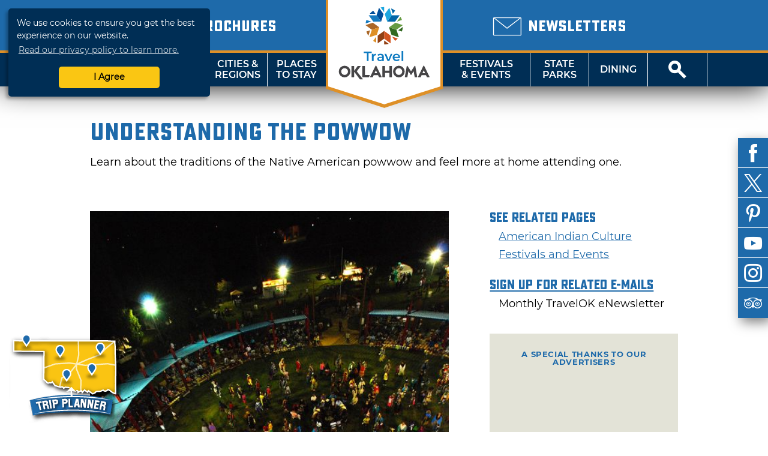

--- FILE ---
content_type: text/html; charset=UTF-8
request_url: http://web1.travelok.com/article_page/understandingthepowwow
body_size: 17931
content:
<!doctype html>
<html class="no-js" lang="en-US">
<head>
    <title>Understanding the Powwow | TravelOK.com - Oklahoma's Official Travel & Tourism Site</title>
        <meta name="description" content="It is a celebration, a social gathering, a friendly dance competition." />
<meta name="keywords" content="oklahoma, tourism, tourist, vacation, travel, activities, recreation, discover, ok, okla, oklahoma's, official, trip, things, things-to-do, travelok.com, travelok, getaway" />

<meta property="og:title" content="Understanding the Powwow | TravelOK.com - Oklahoma's Official Travel & Tourism Site">
<meta property="og:description" content="It is a celebration, a social gathering, a friendly dance competition.">
<meta property="og:image" content="https://d1pk12b7bb81je.cloudfront.net/generated/adaptive-fit-in/800x800/https://d1pk12b7bb81je.cloudfront.net/images/photos/1235429568_1235429568-iokponcacitystandingbearpowwow1.jpg" />
<meta property="og:url" content="http://web1.travelok.com/article_page/understandingthepowwow" />
<meta property="og:type" content="website">
<meta name="twitter:card" content="summary_large_image" />

<meta property="og:site_name" content="TravelOK.com - Oklahoma's Official Travel & Tourism Site" />
<meta name="twitter:image:alt" content="It is a celebration, a social gathering, a friendly dance competition." />

<meta name="twitter:site" content="@travelok" />

    <meta charset="UTF-8">
    <meta http-equiv="Content-Type" content="text/html; charset=utf-8" />
    <meta name="viewport" content="width=device-width, initial-scale=1.0, minimum-scale=1.0" />
    <meta http-equiv="X-UA-Compatible" content="IE=Edge" />

    <link rel="icon" sizes="32x32" type="image/vnd.microsoft.icon" href="https://d1pk12b7bb81je.cloudfront.net/icons/favicon.ico" />
    <link rel="apple-touch-icon" sizes="180x180" href="https://d1pk12b7bb81je.cloudfront.net/icons/apple-touch-icon.png">
    <link rel="icon" type="image/png" sizes="32x32" href="https://d1pk12b7bb81je.cloudfront.net/icons/favicon-32x32.png">
    <link rel="icon" type="image/png" sizes="16x16" href="https://d1pk12b7bb81je.cloudfront.net/icons/favicon-16x16.png">
    <link rel="manifest" href="/site.webmanifest">
    <link rel="mask-icon" href="https://d1pk12b7bb81je.cloudfront.net/icons/safari-pinned-tab.svg" color="#5bbad5">
    <meta name="msapplication-TileColor" content="#da532c">
    <meta name="theme-color" content="#ffffff">

    <link rel="preload" as="font" href="/fonts/sucrose/Sucrose-Bold.woff2" type="font/woff2" crossorigin="anonymous">
    <link rel="preload" as="font" href="/fonts/sucrose/Sucrose-Bold.woff" type="font/woff2" crossorigin="anonymous">

    <link rel="preload" as="font" href="/fonts/montserrat/Montserrat-Black.woff2" type="font/woff2" crossorigin="anonymous">
    <link rel="preload" as="font" href="/fonts/montserrat/Montserrat-Black.woff" type="font/woff" crossorigin="anonymous">
    <link rel="preload" as="font" href="/fonts/montserrat/Montserrat-Bold.woff2" type="font/woff2" crossorigin="anonymous">
    <link rel="preload" as="font" href="/fonts/montserrat/Montserrat-Bold.woff" type="font/woff" crossorigin="anonymous">
    <link rel="preload" as="font" href="/fonts/montserrat/Montserrat-Italic.woff2" type="font/woff2" crossorigin="anonymous">
    <link rel="preload" as="font" href="/fonts/montserrat/Montserrat-Italic.woff" type="font/woff" crossorigin="anonymous">
    <link rel="preload" as="font" href="/fonts/montserrat/Montserrat-Regular.woff2" type="font/woff2" crossorigin="anonymous">
    <link rel="preload" as="font" href="/fonts/montserrat/Montserrat-Regular.woff" type="font/woff" crossorigin="anonymous">
    <link rel="preload" as="font" href="/fonts/montserrat/Montserrat-SemiBold.woff2" type="font/woff2" crossorigin="anonymous">
    <link rel="preload" as="font" href="/fonts/montserrat/Montserrat-SemiBold.woff" type="font/woff" crossorigin="anonymous">

    <link rel="stylesheet" href="//cdnjs.cloudflare.com/ajax/libs/font-awesome/5.11.2/css/all.min.css">
    <link rel="stylesheet" media="screen" href="/css/generated/style.css?id=f2f328606fa9a45513c1" />
    <link rel="stylesheet" media="print" href="/css/generated/print.css?id=0c87fc1c4ecd3f29c777" />

    <script type="text/javascript" src="/js/generated/critical.js?id=b19cad69bb1c3cce3ed5"></script>
    <script type="text/javascript" defer src="/js/generated/app.js?id=3944913cc94a2838d8d9"></script>
    <script type="text/javascript" defer src="/js/generated/public.js?id=0be858b1db1523187b1c"></script>

    <script type="text/javascript">
        svg4everybody();

        
        ready(function() {
            checkMenuState = function() {
                var open = $('#mobile-menu-button')[0].checked;

                if(open) {
                    $('html').addClass('menu-open');
                } else {
                    $('html').removeClass('menu-open');
                }
            };

            checkMenuState();

            $('#mobile-menu-button').change(checkMenuState);

            lazyload($('.brochure-item__image img, .site-footer__brochures img, .site-footer__logo-image, .instagram-gallery .image, .event-card__listing-photo, .featured-content__image, .separator__background, .whats-new-blocks__background, .contest__background-image, .upcoming-events__header, .deals__background-container').toArray());
        });
    </script>

            
        <script>
    // Google Tag Manager
    (function(w, d, s, l, i) {
        w[l] = w[l] || [];
        w[l].push({
            'gtm.start': new Date().getTime(),
            event: 'gtm.js'
        });
        var f = d.getElementsByTagName(s)[0],
            j = d.createElement(s),
            dl = l != 'dataLayer' ? '&l=' + l : '';
        j.async = true;
        j.src = 'https://www.googletagmanager.com/gtm.js?id=' + i + dl;
        f.parentNode.insertBefore(j, f);
    })(window, document, 'script', 'dataLayer', 'GTM-K54H9CT');

    // Main Site Pixel
    var protocol = ('https:' === document.location.protocol ? 'https://' : 'http://');
    new Image().src = protocol + 'pixel-a.basis.net/iap/5449bb69afc8123d';

    ready(function() {
        // Async Pixel
        (function(d) {
            var syncUrl = protocol + 'pixel-a.basis.net/dmp/asyncPixelSync';
            var iframe = d.createElement('iframe');
            (iframe.frameElement || iframe).style.cssText = 'width: 0; height: 0; border: 0; display: none;';
            iframe.src = 'javascript:false';
            d.body.appendChild(iframe);
            var doc = iframe.contentWindow.document;
            doc.open().write('<body onload="window.location.href=\'' + syncUrl + '\'">');
            doc.close();
        })(document);
    });
</script>
        <!-- Facebook Pixel Code -->
<script>
    !function(f, b, e, v, n, t, s) {
        if (f.fbq) {
            return;
        }
        n = f.fbq = function() {
            n.callMethod ? n.callMethod.apply(n, arguments) : n.queue.push(arguments);
        };
        if (!f._fbq) {
            f._fbq = n;
        }
        n.push = n;
        n.loaded = !0;
        n.version = '2.0';
        n.queue = [];
        t = b.createElement(e);
        t.async = !0;
        t.src = v;
        s = b.getElementsByTagName(e)[0];
        s.parentNode.insertBefore(t, s);
    }(window, document, 'script', 'https://connect.facebook.net/en_US/fbevents.js');

    fbq('init', '755877281260422');
    fbq('track', 'PageView');
</script>
<noscript>
    <img height="1" width="1" src="https://www.facebook.com/tr?id=755877281260422&ev=PageView&noscript=1" />
</noscript>
<!-- End Facebook Pixel Code -->
    
    </head>
<body class="vw-animate">
    <!-- Google Tag Manager (noscript) -->
    <noscript>
        <iframe src="https://www.googletagmanager.com/ns.html?id=GTM-K54H9CT" height="0" width="0" style="display:none;visibility:hidden"></iframe>
    </noscript>
    <!-- End Google Tag Manager (noscript) -->
    <header role="banner" class="header">
                    <div class="header__top">
        <div class="header__top-wrap">
            <div class="header__top-left">
                                    <div class="locale-select">
                        <input type="checkbox" name="locale-select" id="locale-select">
                        <div class="locale-select__button">
                            <label for="locale-select" class="locale-select__country locale-select__country--selected">
                                <img src="/images/flags/4x3/en.svg" alt="US">
                                <i class="icon-chevron-down"></i>
                            </label>
                            <div class="locale-select__list">
                                                                    <a class="locale-select__country" href="/at/international/redirect-check?current=listing_page">
                                        <div>
                                            <img src="/images/flags/4x3/at.svg" alt="">
                                        </div>
                                        <span>AT</span>
                                    </a>
                                                                    <a class="locale-select__country" href="/au/international/redirect-check?current=listing_page">
                                        <div>
                                            <img src="/images/flags/4x3/au.svg" alt="">
                                        </div>
                                        <span>AU</span>
                                    </a>
                                                                    <a class="locale-select__country" href="/ch/international/redirect-check?current=listing_page">
                                        <div>
                                            <img src="/images/flags/4x3/ch.svg" alt="">
                                        </div>
                                        <span>CH</span>
                                    </a>
                                                                    <a class="locale-select__country" href="/de/international/redirect-check?current=listing_page">
                                        <div>
                                            <img src="/images/flags/4x3/de.svg" alt="">
                                        </div>
                                        <span>DE</span>
                                    </a>
                                                                    <a class="locale-select__country" href="/ie/international/redirect-check?current=listing_page">
                                        <div>
                                            <img src="/images/flags/4x3/ie.svg" alt="">
                                        </div>
                                        <span>IE</span>
                                    </a>
                                                                    <a class="locale-select__country" href="/nl/international/redirect-check?current=listing_page">
                                        <div>
                                            <img src="/images/flags/4x3/nl.svg" alt="">
                                        </div>
                                        <span>NL</span>
                                    </a>
                                                                    <a class="locale-select__country" href="/nz/international/redirect-check?current=listing_page">
                                        <div>
                                            <img src="/images/flags/4x3/nz.svg" alt="">
                                        </div>
                                        <span>NZ</span>
                                    </a>
                                                                    <a class="locale-select__country" href="/gb/international/redirect-check?current=listing_page">
                                        <div>
                                            <img src="/images/flags/4x3/gb.svg" alt="">
                                        </div>
                                        <span>UK</span>
                                    </a>
                                                                    <a class="locale-select__country" href="/international/redirect-check?current=listing_page">
                                        <div>
                                            <img src="/images/flags/4x3/en.svg" alt="">
                                        </div>
                                        <span>US</span>
                                    </a>
                                                            </div>
                        </div>
                    </div>
                                <a href="/brochures">
                    <span class="header__sub-text">
                        <i class="icon-book-alt"></i>
                    </span>
                    <span class="header__main-text">Brochures</span>
                </a>
            </div>
            <div class="header__top-center"></div>
            <div class="header__top-right">
                <a href="/email-signup">
                    <span class="header__sub-text">
                        <i class="icon-envelope"></i>
                    </span>
                    <span class="header__main-text">Newsletters</span>
                </a>
            </div>
        </div>
    </div>
    <nav class="header__nav">
    <input type="checkbox" id="mobile-menu-button" name="mobile-menu-button">
    <div class="header__menu-button">
        <label class="header__menu-button-label" for="mobile-menu-button" onclick>
            Menu
            <i class="header__menu-button-icon icon-menu"></i>
        </label>
    </div>
    <a href="/brochures" class="header__menu-button header__menu-button--brochures">
        <label class="header__menu-button-label">
            Brochures
            <i class="header__menu-button-icon icon-book-alt"></i>
        </label>
    </a>
    <div class="header__menu-button header__menu-button--center">
        <a class="header__flag" href="/">
            <img src="/images/logo/logo-simple.svg" alt="TravelOK">
        </a>
    </div>
    <a href="/email-signup" class="header__menu-button header__menu-button--newsletters">
        <label class="header__menu-button-label">
            Newsletters
            <i class="header__menu-button-icon icon-envelope"></i>
        </label>
    </a>
    <div class="header__menu-button">
        <label class="header__menu-button-label" for="site-search-button" onclick>
            <i class="header__menu-button-icon icon-search"></i>
        </label>
    </div>
    <ul class="header__nav-container">
        <li class="header__nav-close-button">
                                        <div class="header__mobile-badges">
                    <a target="_blank" href="https://itunes.apple.com/us/app/id1281865917" class="badge badge--ios "><img width="106" height="35" src="/images/svg/ios-app-badge.svg" alt='Download on the App Store' /></a><a target="_blank" href="https://play.google.com/store/apps/details?id=com.visitwidget.travelokapp&amp;pcampaignid=MKT-Other-global-all-co-prtnr-py-PartBadge-Mar2515-1" class="badge badge--android "><img width="106" height="35" src="/images/svg/android-app-badge.svg" type="image/svg+xml" alt='Get it on Google Play' /></a>                </div>
                        <label for="mobile-menu-button">
                <a class="button button-close" onclick>Close</a>
            </label>
        </li>
        <li class="header__nav-button tablet-and-below">
            <a href="/">Home</a>
        </li>
        <li class="header__nav-button header__nav-button--shop">
            <a href="https://www.shoptravelok.com" target="_blank">
                <i class="icon-bags"></i> Shop<br>TravelOK
            </a>
        </li>
        <li class="header__nav-button">
            <label for="mobile-things-to-do-button">Things To Do</label>
            <a href="/things-to-do">Things<br>To Do</a>
            <input type="checkbox" class="header__sub-menu-toggle" id="mobile-things-to-do-button" name="mobile-things-to-do-button">
            <ul class="header__nav-sub-container">
                <li class="header__nav-button"><label for="mobile-things-to-do-button" onclick>Back<i></i></label></li>
                <li class="header__nav-button"><a href="/things-to-do">Overview</a></li>
                <li class="header__nav-button"><a href="/things-to-do/nature">Nature & Outdoors</a></li>
                <li class="header__nav-button"><a href="/things-to-do/family">Family Activities</a></li>
                <li class="header__nav-button"><a href="/things-to-do/history">History & Heritage</a></li>
                <li class="header__nav-button"><a href="/Route_66">Route 66</a></li>
                <li class="header__nav-button"><a href="/things-to-do/arts">Arts & Culture</a></li>
                <li class="header__nav-button"><a href="/things-to-do/nightlife">Nightlife & Casinos</a></li>
                <li class="header__nav-button"><a href="/fishing-trail">Fishing Trail</a></li>
                <li class="header__nav-button"><a href="/music-trail/">Music Trail</a></li>
                <li class="header__nav-button"><a href="/things-to-do/advanced">Advanced Search</a></li>
            </ul>
            <section class="header__nav-dropdown">
            <div class="nav__dropdown">
            <div class="nav__dropdown-section">
                <h4>Things To Do</h4>
                <div class="nav__dropdown-grid">
                    <div class="nav__dropdown-grid-item">
                        <a href="/things-to-do/nature" class="nav__icon">
                            <i class="icon-tree"></i>
                            <span>NATURE &amp;<br>OUTDOORS</span>
                        </a>
                    </div>
                    <div class="nav__dropdown-grid-item">
                        <a href="/things-to-do/family" class="nav__icon">
                            <i class="icon-family"></i>
                            <span>FAMILY<br>ACTIVITIES</span>
                        </a>
                    </div>
                    <div class="nav__dropdown-grid-item">
                        <a href="/things-to-do/history" class="nav__icon">
                            <i class="icon-book"></i>
                            <span>HISTORY &amp;<br>HERITAGE</span>
                        </a>
                    </div>
                </div>
                <div class="nav__dropdown-grid">
                    <div class="nav__dropdown-grid-item">
                        <a href="/Route_66" class="nav__icon">
                            <i class="icon-route-66-centennial-alt"></i>
                            <span>ROUTE 66</span>
                        </a>
                    </div>
                    <div class="nav__dropdown-grid-item">
                        <a href="/things-to-do/arts" class="nav__icon">
                            <i class="icon-painting"></i>
                            <span>ARTS &amp;<br>CULTURE</span>
                        </a>
                    </div>
                    <div class="nav__dropdown-grid-item">
                        <a href="/things-to-do/nightlife" class="nav__icon">
                            <i class="icon-martini-glass"></i>
                            <span>NIGHTLIFE<br>&amp; CASINOS</span>
                        </a>
                    </div>
                </div>
                <div class="nav__dropdown-grid">
                    <div class="nav__dropdown-grid-item">
                        <a href="/fishing-trail" class="nav__icon">
                            <i class="icon-fishing-trail"></i>
                            <span>FISHING<br>TRAIL</span>
                        </a>
                    </div>
                    <div class="nav__dropdown-grid-item">
                        <a href="/music-trail/" class="nav__icon">
                            <i class="icon-music-trail"></i>
                            <span>MUSIC<br>TRAIL</span>
                        </a>
                    </div>
                    <div class="nav__dropdown-grid-item">
                        <a href="/things-to-do/advanced" class="nav__icon">
                            <i class="icon-search"></i>
                            <span>ADVANCED<br>SEARCH</span>
                        </a>
                    </div>
                </div>
            </div>
            <div class="nav__dropdown-section">
                <h4>Featured Article</h4>
                                                        <article class="nav__dropdown-article">
    <div class="nav__dropdown-article-title">
        <a href="/articles/50-ways-to-celebrate-fall-in-oklahoma">50 Ways to Celebrate Fall in Oklahoma</a>
    </div>
    <div class="nav__dropdown-article-body">
        <div class="nav__dropdown-article-image">
            <a href="/articles/50-ways-to-celebrate-fall-in-oklahoma">
                                    <img class="img--responsive" src="https://d1pk12b7bb81je.cloudfront.net/generated/full-fit-in/300x200/https://d1pk12b7bb81je.cloudfront.net/images/photos/1618417182_117655869-3291824444216547-1939930110288929986-n.jpg" />
                            </a>
        </div>
        <div class="nav__dropdown-article-details">
            <p>Oklahoma is the place to be this fall.  From pumpkin patches and scenic foliage drives to spooky haunted houses and fun festivals, we&rsquo;ll help...</p>
                    </div>
    </div>
</article>
                            </div>
        </div>
    </section>        </li>
        <li class="header__nav-button">
            <label for="mobile-cities-and-regions-button">Cities &amp; Regions</label>
            <a href="/cities-and-regions">Cities &amp;<br>Regions</a>
            <input type="checkbox" class="header__sub-menu-toggle" id="mobile-cities-and-regions-button">
            <ul class="header__nav-sub-container">
                <li class="header__nav-button"><label for="mobile-cities-and-regions-button" onclick>Back<i></i></label></li>
                <li class="header__nav-button"><a href="/cities-and-regions">View All Cities</a></li>
                <li class="header__nav-button"><a href="/regions/Northwest_Region">Northwest Region</a></li>
                <li class="header__nav-button"><a href="/regions/Central_Region">Central Region</a></li>
                <li class="header__nav-button"><a href="/regions/Northeast_Region">Northeast Region</a></li>
                <li class="header__nav-button"><a href="/regions/Southeast_Region">Southeast Region</a></li>
                <li class="header__nav-button"><a href="/regions/South_Central_Region">South Central Region</a></li>
                <li class="header__nav-button"><a href="/regions/Southwest_Region">Southwest Region</a></li>
                <li class="header__nav-button"><a href="/maps">State Maps</a></li>
            </ul>
            <section class="header__nav-dropdown">
            <div class="nav__dropdown">
            <div class="nav__dropdown-section">
                <h4>Regions</h4>
                <div class="nav__dropdown-grid">
                    <div class="nav__dropdown-grid-item">
                            <a href="/regions/Northwest_Region" class="nav__icon nav__icon--regions"><svg viewBox="0 0 82 40" ><image href="/images/svg/stateRegionIconNorthwest.svg" /></svg><span class="twoline">Northwest<br>Region</span></a>
                    </div>
                    <div class="nav__dropdown-grid-item">
                            <a href="/regions/Central_Region" class="nav__icon nav__icon--regions"><svg viewBox="0 0 82 40" ><image href="/images/svg/stateRegionIconCentral.svg" /></svg><span class="twoline">Central<br>Region</span></a>
                    </div>
                    <div class="nav__dropdown-grid-item">
                            <a href="/regions/Northeast_Region" class="nav__icon nav__icon--regions"><svg viewBox="0 0 82 40" ><image href="/images/svg/stateRegionIconNortheast.svg" /></svg><span class="twoline">Northeast<br>Region</span></a>
                    </div>
                </div>
                <div class="nav__dropdown-grid">
                    <div class="nav__dropdown-grid-item">
                            <a href="/regions/Southwest_Region" class="nav__icon nav__icon--regions"><svg viewBox="0 0 82 40" ><image href="/images/svg/stateRegionIconSouthwest.svg" /></svg><span class="twoline">Southwest<br>Region</span></a>
                    </div>
                    <div class="nav__dropdown-grid-item">
                            <a href="/regions/South_Central_Region" class="nav__icon nav__icon--regions"><svg viewBox="0 0 82 40" ><image href="/images/svg/stateRegionIconSouthCentral.svg" /></svg><span class="twoline">S. Central<br>Region</span></a>
                    </div>
                    <div class="nav__dropdown-grid-item">
                            <a href="/regions/Southeast_Region" class="nav__icon nav__icon--regions"><svg viewBox="0 0 82 40" ><image href="/images/svg/stateRegionIconSoutheast.svg" /></svg><span class="twoline">Southeast<br>Region</span></a>
                    </div>
                </div>
                <div class="nav__dropdown-grid">
                    <div class="nav__dropdown-grid-item">
                        <a href="/maps" class="nav__icon">
                            <i class="icon-map"></i>
                            <span>STATE MAPS</span>
                        </a>
                    </div>
                </div>
            </div>
            <div class="nav__dropdown-section">
                <h4>Cities and regions</h4>
                <article class="nav__dropdown-article">
                    <div class="nav__dropdown-article-details">
                        <p>Oklahoma has divided its diverse landscape into six regions or "countries" - each with a distinct flavor, image and unique cities and towns that make great destination sites. Did you know that mile for mile, Oklahoma offers the nation's most diverse terrain? Why not explore it now!</p>
                    </div>
                </article>
            </div>
        </div>
    </section>        </li>
        <li class="header__nav-button">
            <label for="mobile-places-to-stay-button">Places To Stay</label>
            <a href="/hotels-and-lodging">Places<br>To Stay</a>
            <input type="checkbox" class="header__sub-menu-toggle" id="mobile-places-to-stay-button">
            <ul class="header__nav-sub-container">
                <li class="header__nav-button"><label for="mobile-places-to-stay-button" onclick>Back<i></i></label></li>
                <li class="header__nav-button"><a href="/hotels-and-lodging">Overview</a></li>
                <li class="header__nav-button"><a href="/hotels_and_motels">Hotel/Motel</a></li>
                <li class="header__nav-button"><a href="/listings/search/9?filters%5B0%5D=25">RV & Campground</a></li>
                <li class="header__nav-button"><a href="/listings/search/9?filters%5B0%5D=18">Cabin/Cottage</a></li>
                <li class="header__nav-button"><a href="/listings/search/9?filters%5B0%5D=23">Vacation Rental</a></li>
                <li class="header__nav-button"><a href="/listings/search/9?filters%5B0%5D=17">Bed & Breakfast</a></li>
                <li class="header__nav-button"><a href="/listings/search/9?filters%5B0%5D=26">State Park</a></li>
                <li class="header__nav-button"><a href="/listings/search/9">View All</a></li>
            </ul>
            <section class="header__nav-dropdown">
            <div class="nav__dropdown">
            <div class="nav__dropdown-section">
                <h4>By Category</h4>
                <div class="nav__dropdown-grid">
                    <div class="nav__dropdown-grid-item">
                        <a href="/hotels_and_motels" class="nav__icon">
                            <i class="icon-lodge-key"></i>
                            <span>HOTEL /<br>MOTEL</span>
                        </a>
                    </div>
                    <div class="nav__dropdown-grid-item">
                        <a href="/listings/search/4|9?filters%5B0%5D=24" class="nav__icon">
                            <i class="icon-tent"></i>
                            <span>CAMPGROUND</span>
                        </a>
                    </div>
                    <div class="nav__dropdown-grid-item">
                        <a href="/listings/search/4|9?filters%5B0%5D=25" class="nav__icon">
                            <i class="icon-rv"></i>
                            <span>RV<br>CAMPING</span>
                        </a>
                    </div>
                </div>
                <div class="nav__dropdown-grid">
                    <div class="nav__dropdown-grid-item">
                        <a href="/listings/search/4|9?filters%5B0%5D=18" class="nav__icon">
                            <i class="icon-cabin"></i>
                            <span>CABIN /<Br>COTTAGE</span>
                        </a>
                    </div>
                    <div class="nav__dropdown-grid-item">
                        <a href="/listings/search/4|9?filters%5B0%5D=23" class="nav__icon">
                            <i class="icon-sun"></i>
                            <span>VACATION<BR>RENTAL</SPan>
                        </a>
                    </div>
                    <div class="nav__dropdown-grid-item">
                        <a href="/listings/search/4|9?filters%5B0%5D=17" class="nav__icon">
                            <i class="icon-bed"></i>
                            <span>BED &amp;<br>BREAKFAST</span>
                        </a>
                    </div>
                </div>
                <div class="nav__dropdown-grid">
                    <div class="nav__dropdown-grid-item">
                        <a href="/listings/search/4|9?filters%5B0%5D=26" class="nav__icon">
                            <i class="icon-tree"></i>
                            <span>STATE<br>PARK</span>
                        </a>
                    </div>
                    <div class="nav__dropdown-grid-item">
                        <a href="/listings/search/4|9?filters%5B0%5D=22" class="nav__icon">
                            <i class="icon-antlers"></i>
                            <span>HUNTING<br>RANCH</span>
                        </a>
                    </div>
                    <div class="nav__dropdown-grid-item">
                        <a href="/listings/search/4|9?filters%5B0%5D=238" class="nav__icon">
                            <i class="icon-building"></i>
                            <span>LODGE</span>
                        </a>
                    </div>
                </div>
            </div>
            <div class="nav__dropdown-section">
                <h4>Related Article</h4>
                                                        <article class="nav__dropdown-article">
    <div class="nav__dropdown-article-title">
        <a href="/articles/cozy-up-to-oklahomas-top-state-park-cabins">Cozy Up To Our Top State Park Cabins</a>
    </div>
    <div class="nav__dropdown-article-body">
        <div class="nav__dropdown-article-image">
            <a href="/articles/cozy-up-to-oklahomas-top-state-park-cabins">
                                    <img class="img--responsive" src="https://d1pk12b7bb81je.cloudfront.net/generated/full-fit-in/300x200/https://d1pk12b7bb81je.cloudfront.net/images/photos/1236967365_1236967365-fall10.jpg" />
                            </a>
        </div>
        <div class="nav__dropdown-article-details">
            <p>Discover some of the best state park cabins in Oklahoma and enjoy rustic comfort nestled within breathtaking outdoor locales. From romantic getaways...</p>
                    </div>
    </div>
</article>
                            </div>
        </div>
    </section>        </li>
        <li class="header__nav--center">
            <a class="header__flag" href="/">
                <img src="/images/logo/logo.svg" alt="TravelOK">
            </a>
        </li>
        <li class="header__nav-button header__nav-button--no-left-border">
            <label for="mobile-festivals-and-events-button">Festivals &amp; Events</label>
            <a href="/festivals_and_events">Festivals<br>&amp; Events</a>
            <input type="checkbox" class="header__sub-menu-toggle" id="mobile-festivals-and-events-button">
            <ul class="header__nav-sub-container">
                <li class="header__nav-button"><label for="mobile-festivals-and-events-button" onclick>Back<i></i></label></li>
                <li class="header__nav-button"><a href="/festivals_and_events">Overview</a></li>
                <li class="header__nav-button"><a href="/listings/search/15?filters%5B0%5D=108">Fairs / Festivals</a></li>
                <li class="header__nav-button"><a href="/listings/search/15?filters%5B0%5D=113">Music Events</a></li>
                <li class="header__nav-button"><a href="/listings/search/15?filters%5B0%5D=102">Children's Events</a></li>
                <li class="header__nav-button"><a href="/listings/search/15?filters%5B0%5D=115">Performing Arts Events</a></li>
                <li class="header__nav-button"><a href="/listings/search/15?filters%5B0%5D=117">Sporting Events</a></li>
                <li class="header__nav-button"><a href="/listings/search/15?filters%5B0%5D=103">Craft / Hobby Shows</a></li>
                <li class="header__nav-button"><a href="/listings/search/15?filters%5B0%5D=110">Food Events</a></li>
                <li class="header__nav-button"><a href="/listings/search/15?filters%5B0%5D=114">Nature Events</a></li>
                <li class="header__nav-button"><a href="/listings/search/15">View All</a></li>
            </ul>
            <section class="header__nav-dropdown">
            <div class="nav__dropdown">
            <div class="nav__dropdown-section">
                <h4>Related Article</h4>
                                                        <article class="nav__dropdown-article">
    <div class="nav__dropdown-article-title">
        <a href="/articles/charming-fall-destinations-getaways-in-oklahoma">Charming Fall Destinations &amp; Getaways in Oklahoma</a>
    </div>
    <div class="nav__dropdown-article-body">
        <div class="nav__dropdown-article-image">
            <a href="/articles/charming-fall-destinations-getaways-in-oklahoma">
                                    <img class="img--responsive" src="https://d1pk12b7bb81je.cloudfront.net/generated/full-fit-in/300x200/https://d1pk12b7bb81je.cloudfront.net/images/photos/1378840456_1378840455-wallace7.jpg" />
                            </a>
        </div>
        <div class="nav__dropdown-article-details">
            <p>As autumn leaves burst into an array of spectacular hues, Oklahoma&rsquo;s towns, cities and communities gear up for a wealth of fall-themed fun....</p>
                    </div>
    </div>
</article>
                            </div>
            <div class="nav__dropdown-section">
                <h4>Festivals &amp; Events</h4>
                <div class="nav__dropdown-grid">
                    <div class="nav__dropdown-grid-item">
                        <a href="/listings/search/15" class="nav__icon">
                            <i class="icon-calendar"></i>
                            <span>ALL<br>EVENTS</span>
                        </a>
                    </div>
                    <div class="nav__dropdown-grid-item">
                        <a href="/listings/search/15?filters%5B0%5D=108" class="nav__icon">
                            <i class="icon-ferris-wheel"></i>
                            <span>FAIRS /<br>FESTIVALS</span>
                        </a>
                    </div>
                    <div class="nav__dropdown-grid-item">
                        <a href="/listings/search/15?filters%5B0%5D=113" class="nav__icon">
                            <i class="icon-music"></i>
                            <span>MUSIC<br>EVENTS</span>
                        </a>
                    </div>
                </div>
                <div class="nav__dropdown-grid">
                    <div class="nav__dropdown-grid-item">
                        <a href="/listings/search/15?filters%5B0%5D=102" class="nav__icon">
                            <i class="icon-family"></i>
                            <span>CHILDREN'S<br>EVENTS</span>
                        </a>
                    </div>
                    <div class="nav__dropdown-grid-item">
                        <a href="/listings/search/15?filters%5B0%5D=115" class="nav__icon">
                            <i class="icon-painting"></i>
                            <span>PERFORMING<br>ARTS EVENTS</span>
                        </a>
                    </div>
                    <div class="nav__dropdown-grid-item">
                        <a href="/listings/search/15?filters%5B0%5D=117" class="nav__icon">
                            <i class="icon-basketball"></i>
                            <span>SPORTING<br>EVENTS</span>
                        </a>
                    </div>
                </div>
                <div class="nav__dropdown-grid">
                    <div class="nav__dropdown-grid-item">
                        <a href="/listings/search/15?filters%5B0%5D=103" class="nav__icon">
                            <i class="icon-palette"></i>
                            <span>CRAFT /<br>HOBBY SHOWS</span>
                        </a>
                    </div>
                    <div class="nav__dropdown-grid-item">
                        <a href="/listings/search/15?filters%5B0%5D=110" class="nav__icon">
                            <i class="icon-cutlery"></i>
                            <span>FOOD<br>EVENTS</span>
                        </a>
                    </div>
                    <div class="nav__dropdown-grid-item">
                        <a href="/listings/search/15?filters%5B0%5D=114 " class="nav__icon">
                            <i class="icon-tree"></i>
                            <span>NATURE<br>EVENTS</span>
                        </a>
                    </div>
                </div>
            </div>
        </div>
    </section>        </li>
        <li class="header__nav-button">
            <label for="mobile-state-parks-button">State Parks</label>
            <a href="/state-parks">State<br>Parks</a>
            <input type="checkbox" class="header__sub-menu-toggle" id="mobile-state-parks-button">
            <ul class="header__nav-sub-container">
                <li class="header__nav-button"><label for="mobile-state-parks-button" onclick>Back<i></i></label></li>
                <li class="header__nav-button"><a href="/state-parks">Overview</a></li>
                <li class="header__nav-button"><a href="/state-parks/search">Find a State Park</a></li>
                <li class="header__nav-button"><a href="/listings/search/15?amenities%5B0%5D=501">State Park Events</a></li>
                <li class="header__nav-button"><a href="/state-parks/lodging">Book a Cabin or Lodge</a></li>
                <li class="header__nav-button"><a href="/state-parks/campsites">Book a Campsite</a></li>
                <li class="header__nav-button"><a href="/state-parks/golf">Book a Tee Time</a></li>
                <li class="header__nav-button"><a href="/state-parks/meetings">Book an Event</a></li>
                <li class="header__nav-button"><a href="/state-parks/resources">Resources</a></li>
                <li class="header__nav-button"><a href="/state-parks/education">Education</a></li>
                <li class="header__nav-button"><a href="/articles/introducing-the-official-oklahoma-state-parks-app"><img src="https://d1pk12b7bb81je.cloudfront.net/generated/32x32/https://d1pk12b7bb81je.cloudfront.net/state-parks-app/icon-rounded-small.png"><span>OK State Parks App</span></a></li>
            </ul>
            <section class="header__nav-dropdown">
            <div class="nav__dropdown">
            <div class="nav__dropdown-section">
                <h4>Related Article</h4>
                                                        <article class="nav__dropdown-article">
    <div class="nav__dropdown-article-title">
        <a href="/articles/plan-your-group-event-at-oklahoma-state-parks">Plan Your Group Event at Oklahoma State Parks</a>
    </div>
    <div class="nav__dropdown-article-body">
        <div class="nav__dropdown-article-image">
            <a href="/articles/plan-your-group-event-at-oklahoma-state-parks">
                                    <img class="img--responsive" src="https://d1pk12b7bb81je.cloudfront.net/generated/full-fit-in/300x200/https://d1pk12b7bb81je.cloudfront.net/images/photos/1644674298_lake-murray-lodge-ld-dji-0301.jpg" />
                            </a>
        </div>
        <div class="nav__dropdown-article-details">
            <p>Discover cabins, lodges, group camps and meeting spaces perfect for your next group getaway.</p>
                    </div>
    </div>
</article>
                            </div>
            <div class="nav__dropdown-section">
                <h4>State Parks</h4>
                <div class="nav__dropdown-grid">
                    <div class="nav__dropdown-grid-item">
                        <a href="/state-parks/search" class="nav__icon">
                            <i class="icon-map-marker"></i>
                            <span>FIND A<br>STATE PARK</span>
                        </a>
                    </div>
                    <div class="nav__dropdown-grid-item">
                        <a href="/state-parks/meetings" class="nav__icon">
                            <i class="icon-urban"></i>
                            <span>BOOK AN<br>EVENT</span>
                        </a>
                    </div>
                    <div class="nav__dropdown-grid-item">
                        <a href="/listings/search/15?amenities%5B0%5D=501" class="nav__icon">
                            <i class="icon-calendar"></i>
                            <span>STATE PARK<br>EVENTS</span>
                        </a>
                    </div>
                </div>
                <div class="nav__dropdown-grid">
                    <div class="nav__dropdown-grid-item">
                        <a href="/state-parks/lodging" class="nav__icon">
                            <i class="icon-cabin"></i>
                            <span>BOOK A CABIN<br>OR LODGE</span>
                        </a>
                    </div>
                    <div class="nav__dropdown-grid-item">
                        <a href="/state-parks/campsites" class="nav__icon">
                            <i class="icon-rv"></i>
                            <span>BOOK A<br>CAMPSITE</span>
                        </a>
                    </div>
                    <div class="nav__dropdown-grid-item">
                        <a href="/state-parks/golf" class="nav__icon">
                            <i class="icon-golf"></i>
                            <span>BOOK A<br>TEE TIME</span>
                        </a>
                    </div>
                </div>
                <div class="nav__dropdown-grid">
                    <div class="nav__dropdown-grid-item">
                        <a href="/articles/introducing-the-official-oklahoma-state-parks-app" class="nav__icon">
                            <img src="https://d1pk12b7bb81je.cloudfront.net/generated/32x32/https://d1pk12b7bb81je.cloudfront.net/state-parks-app/icon-rounded-small.png">
                            <span>OK State Parks App</span>
                        </a>
                    </div>
                </div>
            </div>
        </div>
    </section>        </li>
        <li class="header__nav-button">
            <label for="mobile-dining-button">Dining</label>
            <a href="/dining">Dining</a>
            <input type="checkbox" class="header__sub-menu-toggle" id="mobile-dining-button">
            <ul class="header__nav-sub-container">
                <li class="header__nav-button"><label for="mobile-dining-button" onclick>Back<i></i></label></li>
                <li class="header__nav-button"><a href="/dining">Overview</a></li>
                <li class="header__nav-button"><a href="/listings/search/5?filters%5B0%5D=78">Steakhouse</a></li>
                <li class="header__nav-button"><a href="/listings/search/5?filters%5B0%5D=71">Diners & <span class="no-wrap">&nbsp;Drive-Ins</span></a></li>
                <li class="header__nav-button"><a href="/listings/search/5?filters%5B0%5D=69">Barbecue</a></li>
                <li class="header__nav-button"><a href="/listings/search/5?filters%5B0%5D=189">Bakery</a></li>
                <li class="header__nav-button"><a href="/listings/search/5?filters%5B0%5D=188">Bar & Grills</a></li>
                <li class="header__nav-button"><a href="/listings/search/5?filters%5B0%5D=72">Local Flavor</a></li>
                <li class="header__nav-button"><a href="/listings/search/5">View All</a></li>
            </ul>
            <section class="header__nav-dropdown">
            <div class="nav__dropdown">
            <div class="nav__dropdown-section">
                <h4>Related Article</h4>
                                                        <article class="nav__dropdown-article">
    <div class="nav__dropdown-article-title">
        <a href="/articles/cowboy-food">Eat Like a Cowboy</a>
    </div>
    <div class="nav__dropdown-article-body">
        <div class="nav__dropdown-article-image">
            <a href="/articles/cowboy-food">
                                    <img class="img--responsive" src="https://d1pk12b7bb81je.cloudfront.net/generated/full-fit-in/300x200/https://d1pk12b7bb81je.cloudfront.net/images/photos/1726775620_dannysbbq.jpg" />
                            </a>
        </div>
        <div class="nav__dropdown-article-details">
            <p>All that riding and roping make cowboys work up an appetite as big as a western Oklahoma sunset. Here&rsquo;s the inside scoop on where to get your...</p>
                    </div>
    </div>
</article>
                            </div>
            <div class="nav__dropdown-section">
                <h4>Dining</h4>
                <div class="nav__dropdown-grid">
                    <div class="nav__dropdown-grid-item">
                        <a href="/listings/search/5?filters%5B0%5D=188" class="nav__icon">
                            <i class="icon-hamburger"></i>
                            <span>BAR &amp;<br>GRILL</span>
                        </a>
                    </div>
                    <div class="nav__dropdown-grid-item">
                        <a href="/listings/search/5?filters%5B0%5D=69" class="nav__icon">
                            <i class="icon-grill"></i>
                            <span>BARBECUE</span>
                        </a>
                    </div>
                    <div class="nav__dropdown-grid-item">
                        <a href="/listings/search/5?filters%5B0%5D=70" class="nav__icon">
                            <i class="icon-mug"></i>
                            <span>COFFEE<br>SHOPS</span>
                        </a>
                    </div>
                </div>
                <div class="nav__dropdown-grid">
                    <div class="nav__dropdown-grid-item">
                        <a href="/listings/search/5?filters%5B0%5D=71" class="nav__icon">
                            <i class="icon-car"></i>
                            <span>DINERS &amp;<br>DRIVE-INS</span>
                        </a>
                    </div>
                    <div class="nav__dropdown-grid-item">
                        <a href="/food_trucks" class="nav__icon">
                            <i class="icon-food-truck"></i>
                            <span>FOOD<br>TRUCKS</span>
                        </a>
                    </div>
                    <div class="nav__dropdown-grid-item">
                        <a href="/listings/search/5?filters%5B0%5D=72" class="nav__icon">
                            <i class="icon-map-marker"></i>
                            <span>LOCAL<br>FLAVOR</span>
                        </a>
                    </div>
                </div>
                <div class="nav__dropdown-grid">
                    <div class="nav__dropdown-grid-item">
                        <a href="/listings/search/5?filters%5B0%5D=77" class="nav__icon">
                            <i class="icon-pizza"></i>
                            <span>PIZZA</span>
                        </a>
                    </div>
                    <div class="nav__dropdown-grid-item">
                        <a href="/listings/search/5?filters%5B0%5D=78" class="nav__icon">
                            <i class="icon-steak"></i>
                            <span>STEAKHOUSES</span>
                        </a>
                    </div>
                    <div class="nav__dropdown-grid-item">
                        <a href="/listings/search/5?filters%5B0%5D=185" class="nav__icon">
                            <i class="icon-cupcake"></i>
                            <span>SWEET<br>TREATS</span>
                        </a>
                    </div>
                </div>
            </div>
        </div>
    </section>        </li>
        <li class="header__nav-button header__nav-button--search">
            <label for="site-search-button" onclick>
                <i class="icon-search"></i>
            </label>
        </li>
        <li class="header__nav-button header__nav-button--marketing header__nav-button--marketing-shop">
            <a href="https://www.shoptravelok.com" target="_blank">
                <i class="icon-bags"></i>
                Shop TravelOK
            </a>
        </li>
        <li class="header__nav-button header__nav-button--marketing">
            <a href="/brochures">
                <i class="icon-book-alt"></i>
                Free Brochures
            </a>
        </li>
        <li class="header__nav-button header__nav-button--marketing">
            <a href="/email-signup">
                <i class="icon-envelope"></i>
                Newsletter Sign Up
            </a>
        </li>
        <li class="header__nav-button header__nav-button--marketing">
            <a href="http://travelok.visitwidget.com" target="_blank">TravelOK Trip Planner</a>
        </li>
        <li class="header__nav-button tablet-and-below">
                            <label for="mobile-locale-button">
                    <img class="header__locale-flag" src="/images/flags/4x3/en.svg" alt="US">
                    English (US)
                </label>
                <input type="checkbox" class="header__sub-menu-toggle" id="mobile-locale-button" name="mobile-locale-button">
                <ul class="header__nav-sub-container">
                    <li class="header__nav-button"><label for="mobile-locale-button" onclick>Back<i></i></label></li>
                                            <li class="header__nav-button">
                            <a class="locale-select__country" href="/at/international/redirect-check?current=article_page">
                                <img class="header__locale-flag" src="/images/flags/4x3/at.svg" alt="AT">
                                German (AT)
                            </a>
                        </li>
                                            <li class="header__nav-button">
                            <a class="locale-select__country" href="/au/international/redirect-check?current=article_page">
                                <img class="header__locale-flag" src="/images/flags/4x3/au.svg" alt="AU">
                                English (AU)
                            </a>
                        </li>
                                            <li class="header__nav-button">
                            <a class="locale-select__country" href="/ch/international/redirect-check?current=article_page">
                                <img class="header__locale-flag" src="/images/flags/4x3/ch.svg" alt="CH">
                                German (CH)
                            </a>
                        </li>
                                            <li class="header__nav-button">
                            <a class="locale-select__country" href="/de/international/redirect-check?current=article_page">
                                <img class="header__locale-flag" src="/images/flags/4x3/de.svg" alt="DE">
                                German (DE)
                            </a>
                        </li>
                                            <li class="header__nav-button">
                            <a class="locale-select__country" href="/ie/international/redirect-check?current=article_page">
                                <img class="header__locale-flag" src="/images/flags/4x3/ie.svg" alt="IE">
                                English (IE)
                            </a>
                        </li>
                                            <li class="header__nav-button">
                            <a class="locale-select__country" href="/nl/international/redirect-check?current=article_page">
                                <img class="header__locale-flag" src="/images/flags/4x3/nl.svg" alt="NL">
                                English (NL)
                            </a>
                        </li>
                                            <li class="header__nav-button">
                            <a class="locale-select__country" href="/nz/international/redirect-check?current=article_page">
                                <img class="header__locale-flag" src="/images/flags/4x3/nz.svg" alt="NZ">
                                English (NZ)
                            </a>
                        </li>
                                            <li class="header__nav-button">
                            <a class="locale-select__country" href="/gb/international/redirect-check?current=article_page">
                                <img class="header__locale-flag" src="/images/flags/4x3/gb.svg" alt="UK">
                                English (UK)
                            </a>
                        </li>
                                            <li class="header__nav-button">
                            <a class="locale-select__country" href="/international/redirect-check?current=article_page">
                                <img class="header__locale-flag" src="/images/flags/4x3/en.svg" alt="US">
                                English (US)
                            </a>
                        </li>
                                    </ul>
                    </li>
        <li class="header__nav-button header__nav-button--otrd header__nav-button--marketing">
            <a href="https://otrd.travelok.com">
                <img src="https://d1pk12b7bb81je.cloudfront.net/logos/logo-horizontal-white.png" alt="OTRD Logo">
            </a>
        </li>
        <li class="header__social-bar">
                        <a href="https://www.facebook.com/TravelOK/" target="_blank" class="header__social-bar-icon">
                    <i class="icon-facebook"></i>
                </a><a href="https://twitter.com/travelok" target="_blank" class="header__social-bar-icon">
                    <i class="icon-twitter"></i>
                </a><a href="https://www.pinterest.com/travelok/" target="_blank" class="header__social-bar-icon">
                    <i class="icon-pinterest"></i>
                </a><a href="https://www.youtube.com/user/travelok" target="_blank" class="header__social-bar-icon">
                    <i class="icon-youtube"></i>
                </a><a href="https://www.instagram.com/travelok/" target="_blank" class="header__social-bar-icon">
                    <i class="icon-instagram"></i>
                </a><a href="https://www.tripadvisor.com/Tourism-g28957-Oklahoma-Vacations.html" target="_blank" class="header__social-bar-icon">
                    <i class="icon-trip-advisor"></i>
                </a>        </li>
    </ul>
</nav>
    <input type="checkbox" id="site-search-button" name="site-search-button">
    <section class="site-search">
        <form action="/search">
            <label for="site-search-button" class="button button-close site-search__button-close" onclick>Close</label>
            <div class="site-search__input-wrap">
                <input id="site-search-input" type="search" name="q" maxlength="100" placeholder="Search" /><button type="submit">
                    <i class="icon-search"></i>
                </button>
            </div>
        </form>
    </section>
</header>    <div class="header__spacer"></div>
                
    
        <script type="text/javascript">
        ready(function () {
            if ($('body').innerWidth() > 1024) {
                $('.js-content-ads').remove();
            } else {
                $('.js-sidebar-ads').remove();
            }

            $('.js-itinerary-link').click(function (event) {
                event.preventDefault();

                var heightOffset = 142;
                if (window.innerWidth < 768) {
                    heightOffset = 100;
                }
                $('.js-itinerary-iframe').css('height', window.innerHeight - heightOffset);

                $('#itinerary-modal').modal('show');
            });

            $('#itinerary-modal').on('show.bs.modal', function (event) {
                var $modal = $(this);
            });
        });
    </script>
    
        <div class="content__padded article article__header">
        <a id="article-top"></a>
        <h1>Understanding the Powwow</h1>
        <p>Learn about the traditions of the Native American powwow and feel more at home attending one.</p>
                                                                    </div>
    <div class="content__padded article">
        <div class="article__column article__column--wide">
                <div>
                    <div class="article__primary-photo">
                <a href="#media-gallery"><img class="article__primary-photo-image" src="https://d1pk12b7bb81je.cloudfront.net/generated/adaptive-fit-in/800x800/https://d1pk12b7bb81je.cloudfront.net/images/photos/1235429568_1235429568-iokponcacitystandingbearpowwow1.jpg"></a>
                <div class="article__primary-photo-caption">
                    The Standing Bear Powwow features inter-tribal dancing and is held at Standing Bear Park in Ponca City.
                                            <br>
                        Photo Credit: Lisha Newman
                                    </div>
            </div>
            </div>
    
    <script async='async' src='https://www.googletagservices.com/tag/js/gpt.js'></script>

<script>
    var googletag = googletag || {};
    googletag.cmd = googletag.cmd || [];
</script>

<script>
    googletag.cmd.push(function() {
        googletag.defineSlot('/21626329468/TravelOK', [300, 250], 'div-gpt-ad-1546976061549-0').addService(googletag.pubads());
        googletag.defineSlot('/21626329468/TravelOK', [300, 250], 'div-gpt-ad-1546976061549-1').addService(googletag.pubads());
        googletag.pubads().enableSingleRequest();
                googletag.enableServices();
    });
</script>    <div class="js-content-ads">
        <p class="article__continuation-text">Continue reading below</p>
        <div class="ad-container ad-container--inline">
    <div class="content ad-container__content">
        <div class="ad-heading"><h6>A special thanks to our advertisers</h6></div>
                    <!-- /21626329468/TravelOK -->
            <div id='div-gpt-ad-1546976061549-0' class='ad300x250' style='height:250px; width:300px;'>
                <script>
                    googletag.cmd.push(function() {
                        googletag.display('div-gpt-ad-1546976061549-0');
                    });
                </script>
            </div>
                            <!-- /21626329468/TravelOK -->
            <div id='div-gpt-ad-1546976061549-1' class='ad300x250' style='height:250px; width:300px;'>
                <script>
                    googletag.cmd.push(function() {
                        googletag.display('div-gpt-ad-1546976061549-1');
                    });
                </script>
            </div>
            </div>
</div>    </div>
    <div class="article__body">
        <p>A powwow is a gathering of Native American people and their guests who come together to sing, dance, renew old friendships and make new ones. It is a celebration, a social gathering, a friendly dance competition. Just as important, a powwow is the time to focus thoughts on the old ways and to preserve the rich heritage of Native American culture. There are sacred traditions to be found in this coming together of people. As the circle represents the unity of life, so the circle of the dance arena represents a joining together around the music of the drum and singers.</p>
<p>Many powwows, including all of those listed on this website, are open to the general public and everyone is welcome to experience the event. If you have the opportunity to attend a powwow, be sure and take it! The modern powwow is a link to the Native Americans' past and these ceremonies help them maintain their heritage. These ceremonial legacies should be viewed with respect and honor by all in attendance. To help you feel more at home attending a powwow, we've put together some useful information and powwow etiquette tips.</p>
<h3><strong>The Drum</strong></h3>
<p>The drum is central to every powwow. It is more than a musical instrument, it is the heartbeat of the Native American people. The drum sets the rhythm of the dance and the tempo of the song. The drum is made of hides, stretched over a wooden frame and laced together with rawhide thongs. Without a drum, there is no powwow. The drum and its singers are so important that they are often placed in the center of the arena.</p>
<h3><strong>The Dances</strong></h3>
<p>To the newcomer, the powwow dances may appear very similar, but each type has its own set of distinctive steps. At many intertribal powwows, you can look for three basic competition classifications of dances for each sex. Male dancers will typically dance Traditional (or Straight), Fancy and Grass dances, while female dancers will usually take part in Buckskin, Fancy Shawl and Jingle Dress dances. Keep in mind that these are only a few of the many types of dances you may see at a powwow, depending on the tribal affiliation and purpose of the event.</p>
<p>The Traditional Dance is one of the oldest forms, and its movements tell the story of a warrior stalking food or tracking an enemy. The Traditional Dancer will wear a single bustle of eagle feathers, a feathered or roach headdress, beaded moccasins and ankle bells. Usually he carries a shield, a weapon or dance stick, and may paint his face with a tribal or family design. </p><aside class="article__pull-quote"><p>It is a celebration, a social gathering, a friendly dance competition.</p></aside><p></p>
<p>The Fancy Dance is one of the most athletic and strenuous of modern powwow dances, and is said to have originated in Oklahoma. The dance features jumps, spins and fancy footwork to the beat of the drum. The Fancy Dancer will wear two bustles of brilliantly colored feathers, a headdress, beaded moccasins, angora anklets with bells, arm bands and carry two feathered sticks.</p>
<p>There are several stories about the origins of the Grass Dance. One tells how Plains Indians would dance in a special way to flatten the high grass for a new camp. The Grass Dancer uses swaying, dipping and sliding steps. His outfit consists of a shirt, aprons and pants trimmed with fringes or ribbons, a headdress, beaded moccasins and fringed anklets with bells.</p>
<p>Among the women, the Buckskin Dance is the oldest. A dance of elegance and grace, it requires much skill to stay in perfect rhythm with the drum and keep the swaying movements smooth and flowing. The regalia consists of a beaded buckskin dress with long fringes, a shawl, beaded leggings, an eagle plume for the hair and a fan, usually of eagle feathers.</p>
<p>The Fancy Shawl Dance represents a butterfly in flight. The dance is highly dynamic, with fancy footwork intermingled with spins and twirls, always keeping in step with the drum. The Fancy Shawl Dancer will usually wear a fringed shawl with matching vest and leggings which may be beaded or sequined, and a feather plume for the hair.</p>
<p>The dance of the Jingle Dress comes from one of the northern U.S. tribes and is associated with healing the sick. Legend has it that a grandfather cured his sick granddaughter by creating a special jingle dress. The dress has many metal cones, called jingles, attached closely enough together to chime during the dance. Other parts of the regalia include beaded leggings, a dance belt, an eagle plume for the hair and a feather fan. The dance is highly energetic and requires intricate footwork.</p>
<h3><strong>Powwow Etiquette</strong></h3>
<p>The area for dancing and ceremonies is called the arena, and its boundaries are usually marked by hay bales set in a circle. The arena has been blessed and is considered sacred. Do not walk across the arena; instead walk around it. Children should be supervised and not be allowed to run in or around the arena. Pets should not be taken into the arena.</p>
<p>Listen to the emcee. He will entertain and keep attendees informed about powwow events. If you have questions, the emcee can usually answer them for you between announcements.</p>
<p>Ask permission before taking photos of dancers in regalia. If the photo is for publication or commercial use, this should be explained before the photo is taken.</p>
<p>Photos should not be taken during Veteran's Songs, Flag Songs, prayers or any other time specified by the emcee.</p>
<p>The correct term for a dancer's outfit is regalia, not costume. Never touch a dancer's regalia. Many of the ornaments have religious meaning and are cherished family heirlooms.</p>
<p>Always stand respectfully during special songs. These include the Grand Entry, Flag Songs, Veteran's Songs or any other song that the emcee designates. During these songs, men should remove their hats.</p>
<p>When invited by the emcee or performers, visitors may participate in social and inter-tribal dances.</p>
<p>It is considered polite to accept an offer of food or an invitation to eat with the dancers. It is a high honor to be asked to eat with a Native American family.</p>
<p>Around the arena, there is a sheltered area that can either be in the form of an arbor or simply a canopy, which designates a resting place for the elders, dancers, singers and powwow officials. Take care not to sit in these places, which are easy to spot if you pay attention. There will be chairs, articles of clothing and other personal belongings in plain sight.</p>
<p>Unless you are sure that seating will be provided, bring your own chair. The seating immediately around the arena is reserved for dancers and their families. Seats with blankets, shawls or regalia items on them are taken and should not be bothered. Do not sit on someone else's blanket unless invited. Uncovered seats are considered available.</p>
<p>Alcohol, recreational drugs and firearms are strictly prohibited at most powwows.</p>
<p>If you see a feather fall from a dancer's regalia or locate a lost feather, do NOT pick it up. Notify the nearest Veteran, the Head Veteran, Head Man Dancer, emcee or Arena Director immediately. There are special ceremonies involved in returning the feather to its place and photos should not be taken during these sacred ceremonies.</p>
<p>Do not touch a drum or sit at a drum without permission.</p>
<p>Pointing with the fingers is considered poor manners by some tribes. If you must point, use your head and nod in the direction you wish to indicate.</p>
<p>It is common to see teepees and lodges set up on the grounds. These are not open to the public unless clearly marked for demonstrations and visitors. Powwow participants live in the tipis during the gathering and they are, in fact, their homes for the duration.</p>

    </div>
        </div><div class="article__column article__column--narrow">
                
                <h4 class="article__related-header">See Related Pages</h4>
        <ul class="article__related-list">
                            <li class="article__related-list-item">
                    <a href="/American_Indian_Culture">
                        American Indian Culture
                                            </a>
                </li>
                            <li class="article__related-list-item">
                    <a href="/Festivals_and_Events">
                        Festivals and Events
                                            </a>
                </li>
                    </ul>
    
        
                <h4 class="article__related-header">
            <a href="/email-signup?related_article=understandingthepowwow">Sign Up For Related E-mails</a>
        </h4>
        <ul class="article__related-list">
                            <li class="article__related-list-item">
                    Monthly TravelOK eNewsletter
                </li>
                    </ul>
    
        <div class="js-sidebar-ads">
        <div class="ad-container ad-container--inline ad-container--narrow">
    <div class="content ad-container__content">
        <div class="ad-heading"><h6>A special thanks to our advertisers</h6></div>
                    <!-- /21626329468/TravelOK -->
            <div id='div-gpt-ad-1546976061549-0' class='ad300x250' style='height:250px; width:300px;'>
                <script>
                    googletag.cmd.push(function() {
                        googletag.display('div-gpt-ad-1546976061549-0');
                    });
                </script>
            </div>
                            <!-- /21626329468/TravelOK -->
            <div id='div-gpt-ad-1546976061549-1' class='ad300x250' style='height:250px; width:300px;'>
                <script>
                    googletag.cmd.push(function() {
                        googletag.display('div-gpt-ad-1546976061549-1');
                    });
                </script>
            </div>
            </div>
</div>    </div>

            <h4 class="article__related-header">Find it fast on the map</h4>
        <div id="map" class="article__map">
            <!-- OSM -->
        </div>

        <ul class="article__map-list">
                            <li class="article__map-list-item">
                    <div class="article__map-list-marker" onclick="updateMapLocation(34.77264, -96.661663, 'All%20Nations%20Powwow', 'East Central State University', 'Ada', 'OK', ''); jumpToElementId('map');">
                        <i class="icon-map-marker-empty"></i>
                        <span class="article__map-list-marker-number">1</span>
                    </div>
                    <a class="article__map-list-listing" href="/listings/view.profile/id.18987">
                        All Nations Powwow
                    </a>
                </li>
                            <li class="article__map-list-item">
                    <div class="article__map-list-marker" onclick="updateMapLocation(34.031439, -94.737199, 'American%20Indian%20Youth%20Leadership%20Spring%20Powwow', 'Broken Bow Sports Complex', 'Broken Bow', 'OK', ''); jumpToElementId('map');">
                        <i class="icon-map-marker-empty"></i>
                        <span class="article__map-list-marker-number">2</span>
                    </div>
                    <a class="article__map-list-listing" href="/listings/view.profile/id.18360">
                        American Indian Youth Leadership Spring Powwow
                    </a>
                </li>
                            <li class="article__map-list-item">
                    <div class="article__map-list-marker" onclick="updateMapLocation(34.17446, -97.131199, 'Ardmore%20Benefit%20Powwow', '220 W Broadway', 'Ardmore', 'OK', ''); jumpToElementId('map');">
                        <i class="icon-map-marker-empty"></i>
                        <span class="article__map-list-marker-number">3</span>
                    </div>
                    <a class="article__map-list-listing" href="/listings/view.profile/id.19050">
                        Ardmore Benefit Powwow
                    </a>
                </li>
                            <li class="article__map-list-item">
                    <div class="article__map-list-marker" onclick="updateMapLocation(35.748588, -95.374616, 'Azalea%20Powwow', 'Muskogee Civic Center', 'Muskogee', 'OK', ''); jumpToElementId('map');">
                        <i class="icon-map-marker-empty"></i>
                        <span class="article__map-list-marker-number">4</span>
                    </div>
                    <a class="article__map-list-listing" href="/listings/view.profile/id.19106">
                        Azalea Powwow
                    </a>
                </li>
                            <li class="article__map-list-item">
                    <div class="article__map-list-marker" onclick="updateMapLocation(34.641695, -95.278516, 'Choctaw%20Nation%20Labor%20Day%20Festival', 'Tvshka Homma Tribal Grounds', 'Tuskahoma', 'OK', ''); jumpToElementId('map');">
                        <i class="icon-map-marker-empty"></i>
                        <span class="article__map-list-marker-number">5</span>
                    </div>
                    <a class="article__map-list-listing" href="/listings/view.profile/id.19030">
                        Choctaw Nation Labor Day Festival
                    </a>
                </li>
                            <li class="article__map-list-item">
                    <div class="article__map-list-marker" onclick="updateMapLocation(34.358156, -98.307772, 'Comanche%20Nation%20Homecoming%20Powwow', 'Sultan Park', 'Walters', 'OK', ''); jumpToElementId('map');">
                        <i class="icon-map-marker-empty"></i>
                        <span class="article__map-list-marker-number">6</span>
                    </div>
                    <a class="article__map-list-listing" href="/listings/view.profile/id.18390">
                        Comanche Nation Homecoming Powwow
                    </a>
                </li>
                            <li class="article__map-list-item">
                    <div class="article__map-list-marker" onclick="updateMapLocation(36.837523, -94.62061, 'Eastern%20Shawnee%20Tribal%20Powwow', '12615 S 705 Rd', 'Wyandotte', 'OK', ''); jumpToElementId('map');">
                        <i class="icon-map-marker-empty"></i>
                        <span class="article__map-list-marker-number">7</span>
                    </div>
                    <a class="article__map-list-listing" href="/listings/view.profile/id.18398">
                        Eastern Shawnee Tribal Powwow
                    </a>
                </li>
                            <li class="article__map-list-item">
                    <div class="article__map-list-marker" onclick="updateMapLocation(36.850917, -94.78179900000001, 'Inter-Tribal%20Children%27s%20Powwow%20%26%20Fun%20Fest', '11400 S 613 Rd', 'Miami', 'OK', ''); jumpToElementId('map');">
                        <i class="icon-map-marker-empty"></i>
                        <span class="article__map-list-marker-number">8</span>
                    </div>
                    <a class="article__map-list-listing" href="/listings/view.profile/id.19012">
                        Inter-Tribal Children&#039;s Powwow &amp; Fun Fest
                    </a>
                </li>
                            <li class="article__map-list-item">
                    <div class="article__map-list-marker" onclick="updateMapLocation(35.973945, -97.033642, 'Iowa%20Tribal%20Powwow', 'Iowa Tribal Complex', 'Perkins', 'OK', ''); jumpToElementId('map');">
                        <i class="icon-map-marker-empty"></i>
                        <span class="article__map-list-marker-number">9</span>
                    </div>
                    <a class="article__map-list-listing" href="/listings/view.profile/id.19184">
                        Iowa Tribal Powwow
                    </a>
                </li>
                            <li class="article__map-list-item">
                    <div class="article__map-list-marker" onclick="updateMapLocation(36.921758, -94.908309, 'Miami%20Nation%20Tribal%20Powwow', 'Miami Nation Arena', 'Miami', 'OK', ''); jumpToElementId('map');">
                        <i class="icon-map-marker-empty"></i>
                        <span class="article__map-list-marker-number">10</span>
                    </div>
                    <a class="article__map-list-listing" href="/listings/view.profile/id.18388">
                        Miami Nation Tribal Powwow
                    </a>
                </li>
                            <li class="article__map-list-item">
                    <div class="article__map-list-marker" onclick="updateMapLocation(35.748335, -95.373653, 'New%20Year%27s%20Eve%20Powwow', 'Muskogee Civic Center', 'Muskogee', 'OK', ''); jumpToElementId('map');">
                        <i class="icon-map-marker-empty"></i>
                        <span class="article__map-list-marker-number">11</span>
                    </div>
                    <a class="article__map-list-listing" href="/listings/view.profile/id.18714">
                        New Year&#039;s Eve Powwow
                    </a>
                </li>
                            <li class="article__map-list-item">
                    <div class="article__map-list-marker" onclick="updateMapLocation(35.606918, -97.99077800000001, 'Oklahoma%20Indian%20Nations%20Powwow', '100 Red Moon Cir', 'Concho', 'OK', ''); jumpToElementId('map');">
                        <i class="icon-map-marker-empty"></i>
                        <span class="article__map-list-marker-number">12</span>
                    </div>
                    <a class="article__map-list-listing" href="/listings/view.profile/id.19151">
                        Oklahoma Indian Nations Powwow
                    </a>
                </li>
                            <li class="article__map-list-item">
                    <div class="article__map-list-marker" onclick="updateMapLocation(36.852153, -94.78248600000001, 'Ottawa%20Powwow%20%26%20Celebration', 'Adawe Park', 'Miami', 'OK', ''); jumpToElementId('map');">
                        <i class="icon-map-marker-empty"></i>
                        <span class="article__map-list-marker-number">13</span>
                    </div>
                    <a class="article__map-list-listing" href="/listings/view.profile/id.19196">
                        Ottawa Powwow &amp; Celebration
                    </a>
                </li>
                            <li class="article__map-list-item">
                    <div class="article__map-list-marker" onclick="updateMapLocation(36.890951, -94.83626599999999, 'Peoria%20Powwow', 'Buffalo Run Casino &amp; Resort', 'Miami', 'OK', ''); jumpToElementId('map');">
                        <i class="icon-map-marker-empty"></i>
                        <span class="article__map-list-marker-number">14</span>
                    </div>
                    <a class="article__map-list-listing" href="/listings/view.profile/id.18285">
                        Peoria Powwow
                    </a>
                </li>
                            <li class="article__map-list-item">
                    <div class="article__map-list-marker" onclick="updateMapLocation(36.934504, -94.750652, 'Quapaw%20Tribal%20Powwow', 'Beaver Springs Park', 'Quapaw', 'OK', ''); jumpToElementId('map');">
                        <i class="icon-map-marker-empty"></i>
                        <span class="article__map-list-marker-number">15</span>
                    </div>
                    <a class="article__map-list-listing" href="/listings/view.profile/id.18387">
                        Quapaw Tribal Powwow
                    </a>
                </li>
                            <li class="article__map-list-item">
                    <div class="article__map-list-marker" onclick="updateMapLocation(36.134166, -95.99905, 'Restoring%20Resilience%20Powwow', 'River West Festival Park', 'Tulsa', 'OK', ''); jumpToElementId('map');">
                        <i class="icon-map-marker-empty"></i>
                        <span class="article__map-list-marker-number">16</span>
                    </div>
                    <a class="article__map-list-listing" href="/listings/view.profile/id.19632">
                        Restoring Resilience Powwow
                    </a>
                </li>
                            <li class="article__map-list-item">
                    <div class="article__map-list-marker" onclick="updateMapLocation(35.669488, -96.667821, 'Sac%20%26%20Fox%20Nation%20Powwow', '920883 S State Hwy 99', 'Stroud', 'OK', ''); jumpToElementId('map');">
                        <i class="icon-map-marker-empty"></i>
                        <span class="article__map-list-marker-number">17</span>
                    </div>
                    <a class="article__map-list-listing" href="/listings/view.profile/id.18110">
                        Sac &amp; Fox Nation Powwow
                    </a>
                </li>
                            <li class="article__map-list-item">
                    <div class="article__map-list-marker" onclick="updateMapLocation(35.42179, -99.389877, 'Spotted%20Bird%20Powwow', 'Convention Center', 'Elk City', 'OK', ''); jumpToElementId('map');">
                        <i class="icon-map-marker-empty"></i>
                        <span class="article__map-list-marker-number">18</span>
                    </div>
                    <a class="article__map-list-listing" href="/listings/view.profile/id.17909">
                        Spotted Bird Powwow
                    </a>
                </li>
                            <li class="article__map-list-item">
                    <div class="article__map-list-marker" onclick="updateMapLocation(35.457115, -97.375963, 'Tinker%20Inter-Tribal%20Council%20Powwow', 'Joe B. Barnes Regional Park', 'Midwest City', 'OK', ''); jumpToElementId('map');">
                        <i class="icon-map-marker-empty"></i>
                        <span class="article__map-list-marker-number">19</span>
                    </div>
                    <a class="article__map-list-listing" href="/listings/view.profile/id.19169">
                        Tinker Inter-Tribal Council Powwow
                    </a>
                </li>
                            <li class="article__map-list-item">
                    <div class="article__map-list-marker" onclick="updateMapLocation(36.81809, -94.63683, 'Wyandotte%20Nation%20Tribal%20Powwow', 'Wyandotte Nation Tribal Grounds', 'Wyandotte', 'OK', ''); jumpToElementId('map');">
                        <i class="icon-map-marker-empty"></i>
                        <span class="article__map-list-marker-number">20</span>
                    </div>
                    <a class="article__map-list-listing" href="/listings/view.profile/id.18386">
                        Wyandotte Nation Tribal Powwow
                    </a>
                </li>
                    </ul>


        <link rel="stylesheet" href="https://cdnjs.cloudflare.com/ajax/libs/leaflet/1.3.3/leaflet.css" />
        <script src="https://cdnjs.cloudflare.com/ajax/libs/leaflet/1.3.3/leaflet.js"></script>

        <script>
            ready(function () {
                map.on('click', function () {
                    map.scrollWheelZoom.enable();
                });
                map.on('mousedown', function () {
                    map.scrollWheelZoom.enable();
                });
                map.on('mouseout', function () {
                    map.scrollWheelZoom.disable();
                });
            });

            map = new L.Map('map', {scrollWheelZoom: false});

            // create the tile layer with attribution
            var osmUrl = 'https://{s}.tile.openstreetmap.org/{z}/{x}/{y}.png';
            var osmAttrib = 'Map data © <a href="https://openstreetmap.org">OpenStreetMap</a> contributors';
            var osm = new L.TileLayer(osmUrl, {
                minZoom: 8,
                maxZoom: 17,
                attribution: osmAttrib
            });
            map.addLayer(osm);

            map.setView(new L.LatLng((34.77264 +0.002),-96.661663), 13);

            // Layer group
            var layerGroup = L.layerGroup().addTo(map);

            var marker = L.marker([34.77264,-96.661663]).addTo(layerGroup);
            marker.bindPopup("<b>All Nations Powwow</b><br>East Central State University<br>Ada, OK ").openPopup();

            function updateMapLocation(latitude, longitude, name, street, city, state, zip) {
                // Clear map points
                layerGroup.clearLayers();

                name = decodeURIComponent(name);

                map.setView(new L.LatLng((latitude + 0.002), longitude), map.getZoom());
                var marker = L.marker([latitude, longitude]).addTo(layerGroup);
                marker.bindPopup('<strong>' + name + '</strong><br>' + street + '<br>' + city + ', ' + state + ' ' + zip).openPopup();
            }
        </script>
        <style>
            #map {
                z-index: 1;
            }
        </style>
                        </div>
    </div>
        <div class="article-media-player">
                    <div id="media-gallery" class="media-gallery-container">
                                    <img
    alt="Oklahoma has a rich and varied American Indian culture."
    data-thumb="https://d1pk12b7bb81je.cloudfront.net/videos/capture/1239743218-emailblastjune09.jpg"
    data-image="https://d1pk12b7bb81je.cloudfront.net/videos/capture/1239743218-emailblastjune09.jpg"
    data-videoogv="https://d1pk12b7bb81je.cloudfront.net/videos/ogg/1239743218-emailblastjune09.flv.ogg"
    data-videomp4="https://d1pk12b7bb81je.cloudfront.net/videos/mp4/1239743218-emailblastjune09.flv.mp4"
    data-videoflv="https://d1pk12b7bb81je.cloudfront.net/videos/1239743218-emailblastjune09.flv"
    data-brightcoveid=""
    data-description="From the pageantry of regalia, dancing and art at the Red Earth Festival to the dignity of Standing Bear&#039;s legacy celebrated at Standing Bear Park, Oklahoma&#039;s rich American Indian heritage is captivating."
    data-type="html5video"
    data-autoplay="true" />                                                    <img
    alt=""
    data-description="The Standing Bear Powwow features inter-tribal dancing and is held at Standing Bear Park in Ponca City.<div class='ug-textpanel-photo-credit'>Photo Credit: Lisha Newman</div>"    data-thumb="https://d1pk12b7bb81je.cloudfront.net/generated/300x300/https://d1pk12b7bb81je.cloudfront.net/images/photos/1235429568_1235429568-iokponcacitystandingbearpowwow1.jpg"
    data-image="https://d1pk12b7bb81je.cloudfront.net/generated/adaptive-fit-in/800x800/https://d1pk12b7bb81je.cloudfront.net/images/photos/1235429568_1235429568-iokponcacitystandingbearpowwow1.jpg" />                                    <img
    alt=""
    data-description="Visitors can view many different forms of American Indian dance at the Standing Bear Powwow in Ponca City.<div class='ug-textpanel-photo-credit'>Photo Credit: Lisha Newman</div>"    data-thumb="https://d1pk12b7bb81je.cloudfront.net/generated/300x300/https://d1pk12b7bb81je.cloudfront.net/images/photos/1235429856_1235429856-iokponcacitystandingbearpowwow2cxx.jpg"
    data-image="https://d1pk12b7bb81je.cloudfront.net/generated/adaptive-fit-in/800x800/https://d1pk12b7bb81je.cloudfront.net/images/photos/1235429856_1235429856-iokponcacitystandingbearpowwow2cxx.jpg" />                                    <img
    alt=""
    data-description="Traditional American Indian regalia is worn by dancers at the Standing Bear Powwow in Ponca City.<div class='ug-textpanel-photo-credit'>Photo Credit: Lisha Newman</div>"    data-thumb="https://d1pk12b7bb81je.cloudfront.net/generated/300x300/filters:focal(342x512)/https://d1pk12b7bb81je.cloudfront.net/images/photos/1235429959_1235429959-iokponcacitystandingbearpowwow3cxx.jpg"
    data-image="https://d1pk12b7bb81je.cloudfront.net/generated/adaptive-fit-in/800x800/https://d1pk12b7bb81je.cloudfront.net/images/photos/1235429959_1235429959-iokponcacitystandingbearpowwow3cxx.jpg" />                                    <img
    alt=""
    data-description="American Indian women dancing at the Powwow of Champions in Tulsa.<div class='ug-textpanel-photo-credit'>Photo Credit: Dave Morrison</div>"    data-thumb="https://d1pk12b7bb81je.cloudfront.net/generated/300x300/https://d1pk12b7bb81je.cloudfront.net/images/photos/1237157327_1237157326-1womendancers.jpg"
    data-image="https://d1pk12b7bb81je.cloudfront.net/generated/adaptive-fit-in/800x800/https://d1pk12b7bb81je.cloudfront.net/images/photos/1237157327_1237157326-1womendancers.jpg" />                                    <img
    alt=""
    data-description="American Indian youth dancing at the Powwow of Champions in Tulsa.<div class='ug-textpanel-photo-credit'>Photo Credit: Dave Morrison</div>"    data-thumb="https://d1pk12b7bb81je.cloudfront.net/generated/300x300/https://d1pk12b7bb81je.cloudfront.net/images/photos/1237157399_1237157399-2childrendancers.jpg"
    data-image="https://d1pk12b7bb81je.cloudfront.net/generated/adaptive-fit-in/800x800/https://d1pk12b7bb81je.cloudfront.net/images/photos/1237157399_1237157399-2childrendancers.jpg" />                                    <img
    alt=""
    data-description="American Indian dancers at the Powwow of Champions in Tulsa.<div class='ug-textpanel-photo-credit'>Photo Credit: Dave Morrison</div>"    data-thumb="https://d1pk12b7bb81je.cloudfront.net/generated/300x300/https://d1pk12b7bb81je.cloudfront.net/images/photos/1237157465_1237157465-3mendancers.jpg"
    data-image="https://d1pk12b7bb81je.cloudfront.net/generated/adaptive-fit-in/800x800/https://d1pk12b7bb81je.cloudfront.net/images/photos/1237157465_1237157465-3mendancers.jpg" />                                    <img
    alt=""
    data-description="A young American Indian dancer at the Standing Bear Powwow in Ponca City.<div class='ug-textpanel-photo-credit'>Photo Credit: Lisha Newman</div>"    data-thumb="https://d1pk12b7bb81je.cloudfront.net/generated/300x300/https://d1pk12b7bb81je.cloudfront.net/images/photos/1237586104_1237586104-41standingbearpowwow.jpg"
    data-image="https://d1pk12b7bb81je.cloudfront.net/generated/adaptive-fit-in/800x800/https://d1pk12b7bb81je.cloudfront.net/images/photos/1237586104_1237586104-41standingbearpowwow.jpg" />                                    <img
    alt=""
    data-description="Fancy dancing at the Standing Bear Powwow in Ponca City.<div class='ug-textpanel-photo-credit'>Photo Credit: Lisha Newman</div>"    data-thumb="https://d1pk12b7bb81je.cloudfront.net/generated/300x300/https://d1pk12b7bb81je.cloudfront.net/images/photos/1237586315_1237586315-42standingbearpowwow.jpg"
    data-image="https://d1pk12b7bb81je.cloudfront.net/generated/adaptive-fit-in/800x800/https://d1pk12b7bb81je.cloudfront.net/images/photos/1237586315_1237586315-42standingbearpowwow.jpg" />                                    <img
    alt=""
    data-description="An adorable young participant at the Standing Bear Powwow in Ponca City.<div class='ug-textpanel-photo-credit'>Photo Credit: Lisha Newman</div>"    data-thumb="https://d1pk12b7bb81je.cloudfront.net/generated/300x300/https://d1pk12b7bb81je.cloudfront.net/images/photos/1237586748_1237586748-43standingbearpowwow.jpg"
    data-image="https://d1pk12b7bb81je.cloudfront.net/generated/adaptive-fit-in/800x800/https://d1pk12b7bb81je.cloudfront.net/images/photos/1237586748_1237586748-43standingbearpowwow.jpg" />                                    <img
    alt=""
    data-description="The Standing Bear Powwow in Ponca City involves regalia, pageantry and native dances.<div class='ug-textpanel-photo-credit'>Photo Credit: Lisha Newman</div>"    data-thumb="https://d1pk12b7bb81je.cloudfront.net/generated/300x300/https://d1pk12b7bb81je.cloudfront.net/images/photos/1237588440_1237588440-44standingbearpowwow.jpg"
    data-image="https://d1pk12b7bb81je.cloudfront.net/generated/adaptive-fit-in/800x800/https://d1pk12b7bb81je.cloudfront.net/images/photos/1237588440_1237588440-44standingbearpowwow.jpg" />                                    <img
    alt=""
    data-description="American Indian dancing and culture can be experienced at powwows across Oklahoma."    data-thumb="https://d1pk12b7bb81je.cloudfront.net/generated/300x300/https://d1pk12b7bb81je.cloudfront.net/images/photos/1237589974_1237589974-48augustfesvivals.jpg"
    data-image="https://d1pk12b7bb81je.cloudfront.net/generated/adaptive-fit-in/800x800/https://d1pk12b7bb81je.cloudfront.net/images/photos/1237589974_1237589974-48augustfesvivals.jpg" />                                    <img
    alt=""
    data-description="Teepees lined up at an Oklahoma powwow."    data-thumb="https://d1pk12b7bb81je.cloudfront.net/generated/300x300/https://d1pk12b7bb81je.cloudfront.net/images/photos/1237939265_1237939265-51augustfestivals.jpg"
    data-image="https://d1pk12b7bb81je.cloudfront.net/generated/adaptive-fit-in/800x800/https://d1pk12b7bb81je.cloudfront.net/images/photos/1237939265_1237939265-51augustfestivals.jpg" />                            </div>
            </div>
    <div class="content__padded article article__footer">
        <a href="#article-top" class="button button-shadow article__to-top">back to top</a>
    </div>

    
    

        <footer class="site-footer">
        <section class="site-footer__section site-footer__section--resource-links">
            <div class="site-footer__section-header site-footer__section-header--resource-links">Resources</div>
            <a class="site-footer__footer-link" href="/deals-and-coupons">Deals &amp; Coupons</a>
            <a class="site-footer__footer-link" href="/maps">State Maps</a>
            <a class="site-footer__footer-link" href="/industry">Tourism Industry</a>
            <a class="site-footer__footer-link" href="/media-room">Media</a>            <a class="site-footer__footer-link" href="/advertise-with-us">Advertise With Us</a>            <a class="site-footer__footer-link" href="http://travelok.visitwidget.com" target="_blank">Trip Planner</a>
            <a class="site-footer__footer-link" href="/contact-us">Contact Us</a>
            <a href="https://otrd.travelok.com" target="_blank"><img class="site-footer__logo-image" src="[data-uri]" data-src="/images/logo/otrd-logo-stacked.svg" alt="Oklahoma Tourism & Recreation" /></a>
        </section>
        <section class="site-footer__section site-footer__section--free-brochures">
            <div class="site-footer__section-header">Oklahoma Travel</div>
            <div class="site-footer__section-header--emphasize">Brochures</div>
            <a href="/brochures" class="site-footer__brochures"><img src="[data-uri]" data-src="https://d1pk12b7bb81je.cloudfront.net/images/layout/2025-travel-guide.jpg" alt="Oklahoma Travel Brochures" /></a>
            <div class="site-footer__privacy-policy site-footer__privacy-policy--desktop">
                <div><a class="site-footer__privacy-policy-link" href="/privacy-policy">Terms of Use and Privacy Policy</a></div>
                <a class="site-footer__footer-link" href="/site-map">Site Map</a>
                <span class="site-footer__section--copyright">&copy;2025 Oklahoma Tourism & Recreation Department</span>
            </div>
        </section>
        <section class="site-footer__section site-footer__section--newsletter">
            <div class="site-footer__section-header">Newsletter</div>
                            Stay current with seasonal attractions, deals and more.
                <form action="/email-signup" method="POST">
                    <input type="email" name="email" placeholder="Enter email address">
                    <button type="submit">Submit</button>
                    <input type="hidden" name="email_opt_basic" value="1">
                    <input type="hidden" name="source" value="homepage">
                    <input type="hidden" name="referrer" value="">
                    <input type="hidden" name="homepage_submit" value="true">
                </form>
                        <div class="site-footer__separator"></div>
            <div class="site-footer__section-social">
                                <a href="https://www.facebook.com/TravelOK/" target="_blank" class="social-icon">
                        <i class="icon-facebook"></i>
                    </a><a href="https://twitter.com/travelok" target="_blank" class="social-icon">
                        <i class="icon-twitter"></i>
                    </a><a href="https://www.pinterest.com/travelok/" target="_blank" class="social-icon">
                        <i class="icon-pinterest"></i>
                    </a><a href="https://www.youtube.com/user/travelok" target="_blank" class="social-icon">
                        <i class="icon-youtube"></i>
                    </a><a href="https://www.instagram.com/travelok/" target="_blank" class="social-icon">
                        <i class="icon-instagram"></i>
                    </a><a href="https://www.tripadvisor.com/Tourism-g28957-Oklahoma-Vacations.html" target="_blank" class="social-icon">
                        <i class="icon-trip-advisor"></i>
                    </a>            </div>
            <div class="site-footer__section-badges">
                                <div class="site-footer__section-header site-footer__section-header--trip-planner">TravelOK Trip Planner</div>
                <div class="site-footer__section-badges-container">
                                            <a target="_blank" href="https://itunes.apple.com/us/app/id1281865917" class="badge badge--ios "><img width="" height="" src="/images/svg/ios-app-badge.svg" alt='Download on the App Store' /></a><a target="_blank" href="https://play.google.com/store/apps/details?id=com.visitwidget.travelokapp&amp;pcampaignid=MKT-Other-global-all-co-prtnr-py-PartBadge-Mar2515-1" class="badge badge--android "><img width="" height="" src="/images/svg/android-app-badge.svg" type="image/svg+xml" alt='Get it on Google Play' /></a>                                    </div>
            </div>
            <div class="site-footer__privacy-policy site-footer__privacy-policy--mobile">
                <div><a class="site-footer__privacy-policy-link" href="/privacy-policy">Terms of Use and Privacy Policy</a></div>
                <a class="site-footer__footer-link" href="/site-map">Site Map</a>
                <span class="site-footer__section--copyright">&copy;2025 Oklahoma Tourism & Recreation Department</span>
            </div>
        </section>
                        <script type="text/javascript" src="/js/visit-widget-script.js"></script>
    <script type="text/javascript" defer src="/js/visit-widget-banner.js"></script>
            <div class="trackingDIV">
    <!-- Start of DoubleClick Spotlight Tag: set via config & contructor -->
    
    <!-- End of DoubleClick Spotlight Tag -->
</div>            <!-- Google Code for Remarketing tag -->
<!-- Remarketing tags may not be associated with personally identifiable information or placed on pages related to sensitive categories. For instructions on adding this tag and more information on the above requirements, read the setup guide: google.com/ads/remarketingsetup -->
<script type="text/javascript">
    /* <![CDATA[ */
    var google_conversion_id = 1027939726;
    var google_conversion_label = 'LF9RCJL82QQQjruU6gM';
    var google_custom_params = window.google_tag_params;
    var google_remarketing_only = true;
    /* ]]> */
</script>
<script type="text/javascript" src="//www.googleadservices.com/pagead/conversion.js">
</script>
<noscript>
    <div style="display:inline;">
        <img height="1" width="1" style="border-style:none;" alt="" src="//googleads.g.doubleclick.net/pagead/viewthroughconversion/1027939726/?value=0&amp;label=LF9RCJL82QQQjruU6gM&amp;guid=ON&amp;script=0" />
    </div>
</noscript>            <script type='text/javascript'>
    var axel = Math.random() + '';
    var a = axel * 10000000000000;
    document.write('<img src="https://pubads.g.doubleclick.net/activity;dc_iu=/5349/DFPAudiencePixel;ord=' + a + ';dc_seg=471801874?" width=1 height=1 border=0/>');
</script>
<noscript>
    <img src="https://pubads.g.doubleclick.net/activity;dc_iu=/5349/DFPAudiencePixel;ord=1;dc_seg=471801874?" width=1 height=1 border=0/>
</noscript>            <img id="adara_run_of_site" class="hidden" src="//tag.yieldoptimizer.com/ps/analytics?pxid=9034&" />                                    <script type="text/javascript">
                    window.addEventListener('load', function() {
                        window.cookieconsent.initialise({
                            'palette': {
                                'popup': {
                                    'background': '#002e55'
                                },
                                'button': {
                                    'background': '#fac613'
                                }
                            },
                            'theme': 'classic',
                            'position': 'top-left',
                            'content': {
                                'message': 'We use cookies to ensure you get the best experience on our website.',
                                'dismiss': 'I Agree',
                                'link': 'Read our privacy policy to learn more.',
                                'href': 'https://www.travelok.com/privacy-policy'
                            }
                        });
                    });
                </script>            </footer>
</body>
</html>


--- FILE ---
content_type: text/html; charset=utf-8
request_url: https://www.google.com/recaptcha/api2/aframe
body_size: 155
content:
<!DOCTYPE HTML><html><head><meta http-equiv="content-type" content="text/html; charset=UTF-8"></head><body><script nonce="hX3ZzfkJWOD6EZa3hwVSeQ">/** Anti-fraud and anti-abuse applications only. See google.com/recaptcha */ try{var clients={'sodar':'https://pagead2.googlesyndication.com/pagead/sodar?'};window.addEventListener("message",function(a){try{if(a.source===window.parent){var b=JSON.parse(a.data);var c=clients[b['id']];if(c){var d=document.createElement('img');d.src=c+b['params']+'&rc='+(localStorage.getItem("rc::a")?sessionStorage.getItem("rc::b"):"");window.document.body.appendChild(d);sessionStorage.setItem("rc::e",parseInt(sessionStorage.getItem("rc::e")||0)+1);localStorage.setItem("rc::h",'1763791095645');}}}catch(b){}});window.parent.postMessage("_grecaptcha_ready", "*");}catch(b){}</script></body></html>

--- FILE ---
content_type: image/svg+xml
request_url: http://web1.travelok.com/images/flags/4x3/nl.svg
body_size: 165
content:
<svg xmlns="http://www.w3.org/2000/svg" id="flag-icon-css-de" viewBox="0 0 640 480">
    <path fill="#003da5" d="M0 320h640v160H0z"/>
    <path fill="#c8102e" d="M0 0h640v160H0z"/>
    <path fill="#fff" d="M0 160h640v160H0z"/>
</svg>


--- FILE ---
content_type: image/svg+xml
request_url: http://web1.travelok.com/images/svg/ios-app-badge.svg
body_size: 2221
content:
<svg viewBox="0 0 119.66 40" xmlns="http://www.w3.org/2000/svg"><path d="m110.13 0h-101.69l-.92.01a13.21 13.21 0 0 0 -2 .18 6.67 6.67 0 0 0 -1.9.63 6.44 6.44 0 0 0 -1.62 1.18 6.26 6.26 0 0 0 -1.18 1.62 6.6 6.6 0 0 0 -.63 1.9 13 13 0 0 0 -.17 2l-.02.92v23.12c0 .3 0 .61.02.92a13 13 0 0 0 .17 2 6.59 6.59 0 0 0 .63 1.9 6.2 6.2 0 0 0 1.18 1.62 6.27 6.27 0 0 0 1.62 1.18 6.7 6.7 0 0 0 1.9.63 13.46 13.46 0 0 0 2 .18h.92l1.1.01h101.67l.92-.01a13.28 13.28 0 0 0 2-.18 6.8 6.8 0 0 0 1.9-.63 6.28 6.28 0 0 0 1.63-1.18 6.4 6.4 0 0 0 1.18-1.61 6.6 6.6 0 0 0 .62-1.9 13.5 13.5 0 0 0 .18-2.01v-.92l.01-1.1v-22.94a13.5 13.5 0 0 0 -.2-2 6.62 6.62 0 0 0 -.61-1.9 6.47 6.47 0 0 0 -2.8-2.8 6.77 6.77 0 0 0 -1.9-.63 13.04 13.04 0 0 0 -2-.18h-.93z" fill="#a6a6a6"/><path d="m8.44 39.13c-.3 0-.6 0-.9-.02a12.69 12.69 0 0 1 -1.87-.16 5.88 5.88 0 0 1 -1.66-.55 5.4 5.4 0 0 1 -1.4-1.01 5.32 5.32 0 0 1 -1.01-1.4 5.72 5.72 0 0 1 -.55-1.66 12.41 12.41 0 0 1 -.16-1.87l-.02-.92v-23.1l.02-.89a12.37 12.37 0 0 1 .16-1.87 5.76 5.76 0 0 1 .55-1.66 5.37 5.37 0 0 1 1.01-1.4 5.57 5.57 0 0 1 1.4-1.02 5.82 5.82 0 0 1 1.66-.55 12.59 12.59 0 0 1 1.87-.15l.9-.02h102.77l.92.02a12.38 12.38 0 0 1 1.86.16 5.94 5.94 0 0 1 1.67.55 5.6 5.6 0 0 1 2.41 2.42 5.76 5.76 0 0 1 .54 1.65 13 13 0 0 1 .17 1.88v.9l.01 1.09v22l-.01.93a12.73 12.73 0 0 1 -.17 1.85 5.74 5.74 0 0 1 -.54 1.67 5.48 5.48 0 0 1 -1.02 1.39 5.41 5.41 0 0 1 -1.4 1.02 5.86 5.86 0 0 1 -1.66.55 12.54 12.54 0 0 1 -1.87.16l-.9.01h-1.09z"/><g fill="#fff"><g><path d="m24.77 20.3a4.95 4.95 0 0 1 2.36-4.15 5.07 5.07 0 0 0 -4-2.16c-1.67-.18-3.3 1-4.16 1-.87 0-2.19-.98-3.6-.95a5.32 5.32 0 0 0 -4.48 2.73c-1.93 3.34-.5 8.26 1.36 10.97.93 1.33 2.01 2.8 3.43 2.75 1.39-.05 1.9-.88 3.58-.88 1.66 0 2.14.88 3.59.85 1.49-.02 2.43-1.33 3.32-2.67a10.96 10.96 0 0 0 1.52-3.09 4.78 4.78 0 0 1 -2.92-4.4zm-2.73-8.09a4.87 4.87 0 0 0 1.11-3.49 4.96 4.96 0 0 0 -3.2 1.66 4.64 4.64 0 0 0 -1.15 3.36 4.1 4.1 0 0 0 3.24-1.53z"/><path d="m42.3 27.14h-4.73l-1.14 3.36h-2l4.48-12.42h2.09l4.49 12.42h-2.04zm-4.24-1.55h3.75l-1.85-5.45h-.05zm17.1.38c0 2.81-1.5 4.62-3.78 4.62a3.07 3.07 0 0 1 -2.85-1.58h-.04v4.48h-1.86v-12.05h1.8v1.5h.03a3.21 3.21 0 0 1 2.89-1.6c2.3 0 3.81 1.82 3.81 4.63zm-1.91 0c0-1.83-.95-3.04-2.4-3.04-1.41 0-2.37 1.23-2.37 3.04 0 1.82.96 3.05 2.38 3.05 1.44 0 2.39-1.2 2.39-3.05zm11.87 0c0 2.81-1.5 4.62-3.77 4.62a3.07 3.07 0 0 1 -2.85-1.58h-.05v4.48h-1.85v-12.05h1.8v1.5h.03a3.21 3.21 0 0 1 2.88-1.6c2.3 0 3.81 1.82 3.81 4.63zm-1.9 0c0-1.83-.95-3.04-2.4-3.04-1.42 0-2.37 1.23-2.37 3.04 0 1.82.95 3.05 2.37 3.05 1.45 0 2.4-1.2 2.4-3.05zm8.49 1.07c.14 1.23 1.33 2.04 2.97 2.04 1.57 0 2.7-.81 2.7-1.92 0-.97-.69-1.54-2.3-1.94l-1.6-.39c-2.29-.55-3.34-1.61-3.34-3.34 0-2.15 1.86-3.62 4.51-3.62 2.63 0 4.43 1.47 4.49 3.62h-1.88c-.11-1.24-1.14-2-2.63-2s-2.52.76-2.52 1.87c0 .87.65 1.4 2.25 1.79l1.37.33c2.55.6 3.6 1.63 3.6 3.44 0 2.33-1.85 3.78-4.79 3.78-2.75 0-4.61-1.42-4.73-3.66zm11.64-7.74v2.14h1.72v1.47h-1.72v5c0 .77.34 1.13 1.1 1.13a5.8 5.8 0 0 0 .6-.04v1.46a5.1 5.1 0 0 1 -1.02.09c-1.84 0-2.55-.7-2.55-2.45v-5.19h-1.32v-1.47h1.32v-2.14zm2.71 6.67c0-2.85 1.68-4.64 4.3-4.64s4.3 1.8 4.3 4.64c0 2.86-1.67 4.64-4.3 4.64s-4.3-1.78-4.3-4.64zm6.7 0c0-1.95-.9-3.1-2.4-3.1s-2.4 1.15-2.4 3.1c0 1.96.9 3.1 2.4 3.1s2.4-1.14 2.4-3.1zm3.43-4.53h1.77v1.54h.04a2.16 2.16 0 0 1 2.18-1.63 2.87 2.87 0 0 1 .64.07v1.74a2.6 2.6 0 0 0 -.84-.12 1.87 1.87 0 0 0 -1.94 2.09v5.37h-1.84zm13.19 6.4c-.25 1.64-1.85 2.77-3.9 2.77-2.63 0-4.26-1.77-4.26-4.6 0-2.84 1.64-4.68 4.19-4.68 2.5 0 4.08 1.72 4.08 4.47v.63h-6.4v.12a2.36 2.36 0 0 0 2.44 2.56 2.05 2.05 0 0 0 2.09-1.27zm-6.28-2.7h4.53a2.18 2.18 0 0 0 -2.22-2.3 2.3 2.3 0 0 0 -2.3 2.3z"/></g><path d="m37.83 8.73a2.64 2.64 0 0 1 2.8 2.97c0 1.9-1.03 3-2.8 3h-2.16v-5.97zm-1.23 5.12h1.12a1.88 1.88 0 0 0 1.97-2.14 1.88 1.88 0 0 0 -1.97-2.14h-1.12zm5.08-1.41a2.13 2.13 0 1 1 4.25 0 2.13 2.13 0 1 1 -4.25 0zm3.33 0c0-.97-.43-1.54-1.2-1.54-.78 0-1.21.57-1.21 1.54 0 .99.43 1.55 1.2 1.55.78 0 1.21-.57 1.21-1.55zm6.56 2.26h-.92l-.93-3.32h-.07l-.93 3.32h-.9l-1.25-4.5h.9l.8 3.43h.07l.93-3.44h.85l.93 3.44h.07l.8-3.44h.89zm2.28-4.5h.86v.71h.07a1.35 1.35 0 0 1 1.34-.8 1.46 1.46 0 0 1 1.56 1.67v2.92h-.9v-2.7c0-.72-.3-1.08-.96-1.08a1.03 1.03 0 0 0 -1.08 1.14v2.64h-.89zm5.25-1.76h.88v6.26h-.89zm2.12 4a2.13 2.13 0 1 1 4.25 0 2.13 2.13 0 1 1 -4.25 0zm3.33 0c0-.97-.44-1.54-1.2-1.54-.78 0-1.21.57-1.21 1.54 0 .99.43 1.55 1.2 1.55s1.21-.57 1.21-1.55zm1.85.98c0-.8.6-1.27 1.68-1.34l1.22-.07v-.39c0-.47-.32-.74-.93-.74-.5 0-.84.18-.93.5h-.87c.1-.78.82-1.27 1.84-1.27 1.13 0 1.77.56 1.77 1.51v3.08h-.86v-.64h-.07a1.51 1.51 0 0 1 -1.35.71 1.36 1.36 0 0 1 -1.5-1.35zm2.9-.38v-.38l-1.1.07c-.62.04-.9.26-.9.65 0 .4.35.64.83.64a1.06 1.06 0 0 0 1.17-.98zm2.05-.6c0-1.42.73-2.32 1.87-2.32a1.48 1.48 0 0 1 1.38.79h.06v-2.47h.9v6.26h-.86v-.71h-.07a1.56 1.56 0 0 1 -1.41.78c-1.15 0-1.87-.9-1.87-2.33zm.92 0c0 .96.45 1.53 1.2 1.53s1.21-.58 1.21-1.52-.47-1.53-1.21-1.53c-.75 0-1.2.58-1.2 1.52zm6.96 0a2.13 2.13 0 1 1 4.25 0 2.13 2.13 0 1 1 -4.25 0zm3.33 0c0-.97-.44-1.54-1.2-1.54-.78 0-1.21.57-1.21 1.54 0 .99.43 1.55 1.2 1.55s1.21-.57 1.21-1.55zm2.11-2.24h.85v.71h.07a1.35 1.35 0 0 1 1.35-.8 1.46 1.46 0 0 1 1.55 1.67v2.92h-.88v-2.7c0-.72-.32-1.08-.98-1.08a1.03 1.03 0 0 0 -1.07 1.14v2.64h-.9zm8.85-1.13v1.15h.97v.74h-.97v2.32c0 .47.19.68.63.68a2.97 2.97 0 0 0 .34-.02v.74a2.92 2.92 0 0 1 -.48.04c-1 0-1.38-.35-1.38-1.21v-2.55h-.72v-.74h.72v-1.15zm2.18-.63h.89v2.48h.07a1.39 1.39 0 0 1 1.37-.8 1.48 1.48 0 0 1 1.55 1.67v2.9h-.89v-2.68c0-.72-.34-1.08-.96-1.08a1.05 1.05 0 0 0 -1.14 1.14v2.63h-.89zm9.06 5.04a1.83 1.83 0 0 1 -1.95 1.3 2.05 2.05 0 0 1 -2.08-2.32 2.08 2.08 0 0 1 2.08-2.35c1.25 0 2 .85 2 2.27v.3h-3.17v.06a1.19 1.19 0 0 0 1.2 1.29 1.08 1.08 0 0 0 1.07-.55zm-3.12-1.45h2.27a1.09 1.09 0 0 0 -1.1-1.17 1.15 1.15 0 0 0 -1.17 1.17z"/></g></svg>

--- FILE ---
content_type: image/svg+xml
request_url: http://web1.travelok.com/images/logo/logo.svg
body_size: 1969
content:
<svg xmlns="http://www.w3.org/2000/svg" viewBox="0 0 429.5 341.99"><defs><style>.cls-1{fill:#0f7bc1;}.cls-2{fill:#464547;}.cls-3{fill:#004e9a;}.cls-4{fill:#177bc0;}.cls-5{fill:#1ca6df;}.cls-6{fill:#de9027;}.cls-7{fill:#d15420;}.cls-8{fill:#669b41;}.cls-9{fill:#aa6728;}.cls-10{fill:#914115;}.cls-11{fill:#326820;}.cls-12{fill:#0066a8;}</style></defs><title>28610-TravelOK_TravelOklahoma_WebSocial</title><g id="Logo_Art" data-name="Logo Art"><path class="cls-1" d="M146.13,210.18H133.68v-5.91h31.88v5.91H153.11v31.67h-7Z"/><path class="cls-1" d="M182.79,212.86v6.39a8.24,8.24,0,0,0-1.55-.16c-5.1,0-8.32,3-8.32,8.86v13.9h-6.71V213.19h6.38v4.18C174.53,214.37,178,212.86,182.79,212.86Z"/><path class="cls-1" d="M213.5,225.05v16.8h-6.33v-3.49c-1.61,2.47-4.73,3.87-9,3.87-6.55,0-10.69-3.6-10.69-8.59,0-4.78,3.23-8.54,11.92-8.54h7.41v-.43c0-3.92-2.36-6.22-7.14-6.22a14.22,14.22,0,0,0-8.7,2.84l-2.63-4.88c3.06-2.37,7.52-3.55,12.14-3.55C208.72,212.86,213.5,216.78,213.5,225.05Zm-6.71,7.84v-3.33h-6.92c-4.57,0-5.8,1.72-5.8,3.81,0,2.42,2,4,5.47,4S205.66,235.84,206.79,232.89Z"/><path class="cls-1" d="M247.43,213.19l-12.3,28.66h-6.92l-12.29-28.66h7l8.91,21.25L241,213.19Z"/><path class="cls-1" d="M277.79,229.67h-22.5c.81,4.18,4.3,6.87,9.29,6.87a10.25,10.25,0,0,0,7.78-3.12l3.6,4.14c-2.58,3.06-6.6,4.67-11.54,4.67-9.61,0-15.84-6.18-15.84-14.71s6.28-14.66,14.82-14.66c8.37,0,14.49,5.85,14.49,14.82C277.89,228.22,277.84,229,277.79,229.67Zm-22.55-4.46H271.5a7.8,7.8,0,0,0-8.1-7A7.92,7.92,0,0,0,255.24,225.21Z"/><path class="cls-1" d="M283.85,202h6.71v39.83h-6.71Z"/><path class="cls-2" d="M106.12,282.46l15.3-19.7a.92.92,0,0,0-.73-1.49h-10.4a.91.91,0,0,0-.75.39L95.51,281V262.2a.93.93,0,0,0-.92-.93H86.05a.93.93,0,0,0-.92.93v42.69a.93.93,0,0,0,.92.93h8.54a.93.93,0,0,0,.92-.93V283.73L118.18,314a.9.9,0,0,0,.7.33h10.19a.92.92,0,0,0,.69-1.53Z"/><path class="cls-2" d="M394.65,304.49l-21.41-43.8a1,1,0,0,0-.83-.52h-1.24a.94.94,0,0,0-.83.52l-21.42,43.8a.91.91,0,0,0,.05.89.94.94,0,0,0,.78.44h9.16a.92.92,0,0,0,.84-.54l3.4-7.38H380.5l3.47,7.39a.93.93,0,0,0,.84.53h9a.94.94,0,0,0,.78-.44A.89.89,0,0,0,394.65,304.49Zm-28.11-14.7,5.25-11.53,5.31,11.53Z"/><path class="cls-2" d="M156.79,297.22H138.38v-35a.92.92,0,0,0-.91-.92h-8.54a.93.93,0,0,0-.93.92v42.7a.92.92,0,0,0,.93.92h25a.92.92,0,0,0,.9-.7l2.83-6.74a.93.93,0,0,0-.17-.79.91.91,0,0,0-.73-.36"/><path class="cls-2" d="M244.94,261.27h-8.61a.93.93,0,0,0-.92.93V280h-17.3V262.2a.93.93,0,0,0-.92-.93h-8.54a.93.93,0,0,0-.92.93v42.69a.93.93,0,0,0,.92.93h8.54a.93.93,0,0,0,.92-.93V288.61h17.3v16.28a.93.93,0,0,0,.92.93h8.61a.93.93,0,0,0,.92-.93V262.2A.93.93,0,0,0,244.94,261.27Z"/><path class="cls-2" d="M337.25,260.72h-1.1a.92.92,0,0,0-.77.42l-14.11,21.35L307.1,261.14a.92.92,0,0,0-.77-.42h-1a.91.91,0,0,0-.91.77l-7.65,43.24a1,1,0,0,0,.21.76.9.9,0,0,0,.7.33H306a.92.92,0,0,0,.91-.77l3.89-22.73,9.73,14.41a1,1,0,0,0,1.53,0l9.73-14.41,3.88,22.73a.93.93,0,0,0,.91.77h8.33a.92.92,0,0,0,.71-.33.91.91,0,0,0,.2-.76l-7.64-43.24a.92.92,0,0,0-.91-.77"/><path class="cls-2" d="M57.87,306.59A23.12,23.12,0,1,1,81,283.48a23.14,23.14,0,0,1-23.11,23.11m0-36.52a13.41,13.41,0,1,0,13.4,13.41,13.42,13.42,0,0,0-13.4-13.41"/><path class="cls-2" d="M273.08,306.59a23.12,23.12,0,1,1,23.12-23.11,23.14,23.14,0,0,1-23.12,23.11m0-36.52a13.41,13.41,0,1,0,13.41,13.41,13.42,13.42,0,0,0-13.41-13.41"/><path class="cls-2" d="M204.78,304.49l-21.42-43.8a.92.92,0,0,0-.83-.52h-1.24a1,1,0,0,0-.83.52l-21.41,43.8a.91.91,0,0,0,0,.89.94.94,0,0,0,.78.44H169a.92.92,0,0,0,.84-.54l3.41-7.38h17.34l3.47,7.39a.93.93,0,0,0,.84.53h9a.92.92,0,0,0,.78-.44A.91.91,0,0,0,204.78,304.49Zm-28.11-14.7,5.25-11.53,5.3,11.53Z"/><polygon class="cls-3" points="184.62 60.27 194.31 30.56 212.44 55.52 202.75 85.23 184.62 60.27"/><polygon class="cls-4" points="184.62 60.27 153.37 60.3 171.48 85.23 202.75 85.23 184.62 60.27"/><path class="cls-5" d="M214.73,48.24V27.67a72.67,72.67,0,0,0-13.94,1.42Z"/><path class="cls-4" d="M163.81,85.23l-19.56-6.36a74,74,0,0,0-3,13.69Z"/><path class="cls-6" d="M183.26,145.09l-12.1,16.63a73,73,0,0,0,12.12,7.05Z"/><path class="cls-7" d="M246.2,145.09l12.08,16.64a73.29,73.29,0,0,0,10.45-9.34Z"/><path class="cls-8" d="M265.64,85.23l19.57-6.35a73.16,73.16,0,0,0-5.65-12.82Z"/><polygon class="cls-9" points="165.95 117.63 140.69 99.24 170.03 89.7 195.29 108.1 165.95 117.63"/><polygon class="cls-6" points="165.95 117.63 156.32 147.36 185.62 137.84 195.29 108.1 165.95 117.63"/><polygon class="cls-10" points="214.73 153.12 189.43 171.46 189.43 140.61 214.73 122.27 214.73 153.12"/><polygon class="cls-7" points="214.73 153.12 240.03 171.46 240.03 140.65 214.73 122.27 214.73 153.12"/><polygon class="cls-11" points="263.55 117.69 273.18 147.41 243.84 137.88 234.21 108.15 263.55 117.69"/><polygon class="cls-8" points="263.55 117.69 288.81 99.29 259.51 89.77 234.21 108.15 263.55 117.69"/><polygon class="cls-12" points="244.94 60.3 276.19 60.34 258.11 85.23 226.83 85.23 244.94 60.3"/><polygon class="cls-5" points="244.94 60.3 235.25 30.6 217.15 55.52 226.83 85.23 244.94 60.3"/><path class="cls-10" d="M214.73,175.88a74.14,74.14,0,0,0,18.37-2.3l-18.37-13.34Z"/><path class="cls-11" d="M285.21,124.67a74.19,74.19,0,0,0,3.49-18.18l-18.37,13.35Z"/><path class="cls-12" d="M258.29,41.82a74,74,0,0,0-16.22-8.94l7,21.6Z"/><path class="cls-3" d="M171.17,41.82a74.12,74.12,0,0,0-13.51,12.66h22.7Z"/><path class="cls-9" d="M144.25,124.67a74.28,74.28,0,0,0,7.86,16.77l7-21.6Z"/></g></svg>

--- FILE ---
content_type: image/svg+xml
request_url: http://web1.travelok.com/images/svg/android-app-badge.svg
body_size: 2123
content:
<svg viewBox="0 0 135 40" xmlns="http://www.w3.org/2000/svg" xmlns:xlink="http://www.w3.org/1999/xlink"><linearGradient id="a" gradientTransform="matrix(1 0 0 -1 0 262)" gradientUnits="userSpaceOnUse" x1="21.8" x2="5.02" y1="253.29" y2="236.51"><stop offset="0" stop-color="#00a0ff"/><stop offset=".01" stop-color="#00a1ff"/><stop offset=".26" stop-color="#00beff"/><stop offset=".51" stop-color="#00d2ff"/><stop offset=".76" stop-color="#00dfff"/><stop offset="1" stop-color="#00e3ff"/></linearGradient><linearGradient id="b" gradientTransform="matrix(1 0 0 -1 0 262)" gradientUnits="userSpaceOnUse" x1="33.83" x2="9.64" y1="242" y2="242"><stop offset="0" stop-color="#ffe000"/><stop offset=".41" stop-color="#ffbd00"/><stop offset=".78" stop-color="#ffa500"/><stop offset="1" stop-color="#ff9c00"/></linearGradient><linearGradient id="c" gradientTransform="matrix(1 0 0 -1 0 262)" gradientUnits="userSpaceOnUse" x1="24.83" x2="2.07" y1="239.7" y2="216.95"><stop offset="0" stop-color="#ff3a44"/><stop offset="1" stop-color="#c31162"/></linearGradient><linearGradient id="d" gradientTransform="matrix(1 0 0 -1 0 262)" gradientUnits="userSpaceOnUse" x1="7.3" x2="17.46" y1="261.82" y2="251.66"><stop offset="0" stop-color="#32a071"/><stop offset=".07" stop-color="#2da771"/><stop offset=".48" stop-color="#15cf74"/><stop offset=".8" stop-color="#06e775"/><stop offset="1" stop-color="#00f076"/></linearGradient><path d="m130 40h-125c-2.75 0-5-2.25-5-5v-30c0-2.75 2.25-5 5-5h125c2.75 0 5 2.25 5 5v30c0 2.75-2.25 5-5 5z"/><path d="m130 .8a4.2 4.2 0 0 1 4.2 4.2v30a4.2 4.2 0 0 1 -4.2 4.2h-125a4.2 4.2 0 0 1 -4.2-4.2v-30a4.2 4.2 0 0 1 4.2-4.2zm0-.8h-125c-2.75 0-5 2.25-5 5v30c0 2.75 2.25 5 5 5h125c2.75 0 5-2.25 5-5v-30c0-2.75-2.25-5-5-5z" fill="#a6a6a6"/><path d="m47.42 10.24c0 .84-.25 1.5-.75 2-.56.6-1.3.9-2.2.9-.87 0-1.6-.3-2.2-.9-.62-.6-.92-1.35-.92-2.24s.3-1.63.91-2.23c.6-.6 1.34-.9 2.2-.9.44 0 .85.08 1.24.25.4.17.7.39.94.67l-.53.53c-.4-.48-.94-.72-1.64-.72-.63 0-1.18.23-1.64.67s-.7 1.02-.7 1.73.24 1.29.7 1.73 1 .67 1.64.67c.67 0 1.23-.23 1.68-.67.29-.3.45-.7.5-1.22h-2.18v-.71h2.9c.04.16.05.3.05.45zm4.61-2.5h-2.73v1.9h2.46v.72h-2.46v1.9h2.73v.74h-3.5v-6h3.5zm3.25 5.26h-.77v-5.26h-1.68v-.74h4.13v.74h-1.68zm4.66 0v-6h.77v6zm4.19 0h-.77v-5.26h-1.68v-.74h4.12v.74h-1.67zm9.47-.78c-.58.61-1.31.91-2.2.91s-1.6-.3-2.19-.9c-.59-.61-.88-1.35-.88-2.23a3.06 3.06 0 0 1 3.08-3.13 3.07 3.07 0 0 1 3.08 3.13c0 .88-.3 1.62-.88 2.22zm-3.82-.5c.44.45.99.68 1.63.68s1.19-.23 1.63-.68.67-1.02.67-1.72-.23-1.27-.67-1.72-.99-.68-1.63-.68-1.19.23-1.63.68-.67 1.02-.67 1.72.23 1.27.67 1.72zm5.8 1.28v-6h.93l2.92 4.67h.03l-.03-1.16v-3.51h.77v6h-.8l-3.06-4.9h-.03l.03 1.16v3.74h-.77z" fill="#fff" stroke="#fff" stroke-miterlimit="10" stroke-width=".2"/><path d="m68.14 21.75a4.2 4.2 0 0 0 -4.27 4.25 4.2 4.2 0 0 0 4.27 4.26 4.2 4.2 0 0 0 4.26-4.26 4.2 4.2 0 0 0 -4.27-4.25zm0 6.83c-1.3 0-2.4-1.06-2.4-2.57 0-1.54 1.1-2.58 2.4-2.58 1.28 0 2.4 1.04 2.4 2.57 0 1.52-1.12 2.58-2.4 2.58zm-9.32-6.83a4.2 4.2 0 0 0 -4.27 4.25 4.2 4.2 0 0 0 4.27 4.26 4.2 4.2 0 0 0 4.28-4.26 4.2 4.2 0 0 0 -4.27-4.25zm0 6.83c-1.29 0-2.4-1.06-2.4-2.57 0-1.54 1.11-2.58 2.4-2.58 1.3 0 2.4 1.04 2.4 2.57 0 1.52-1.1 2.58-2.4 2.58zm-11.08-5.52v1.8h4.32a3.76 3.76 0 0 1 -.98 2.27 4.42 4.42 0 0 1 -3.34 1.32c-2.65 0-4.73-2.14-4.73-4.8a4.74 4.74 0 0 1 7.99-3.51l1.27-1.27a6.3 6.3 0 0 0 -4.53-1.82 6.7 6.7 0 0 0 -6.7 6.6 6.7 6.7 0 0 0 6.7 6.6c1.97 0 3.45-.64 4.61-1.85a5.96 5.96 0 0 0 1.56-4.22c0-.41-.03-.8-.1-1.12zm45.31 1.4c-.35-.95-1.43-2.7-3.64-2.7-2.19 0-4.01 1.71-4.01 4.24 0 2.39 1.8 4.26 4.22 4.26 1.95 0 3.08-1.2 3.54-1.89l-1.44-.97a2.43 2.43 0 0 1 -2.1 1.18c-.95 0-1.63-.43-2.06-1.29l5.69-2.35zm-5.8 1.42a2.33 2.33 0 0 1 2.23-2.48c.74 0 1.36.37 1.57.9zm-4.62 4.12h1.87v-12.5h-1.87zm-3.06-7.3h-.07a2.95 2.95 0 0 0 -2.24-.95 4.23 4.23 0 0 0 -4.07 4.27 4.21 4.21 0 0 0 4.07 4.24 2.9 2.9 0 0 0 2.24-.97h.07v.61c0 1.63-.87 2.5-2.27 2.5a2.35 2.35 0 0 1 -2.15-1.51l-1.62.67a4.05 4.05 0 0 0 3.77 2.52c2.19 0 4.04-1.3 4.04-4.43v-7.65h-1.77zm-2.14 5.88c-1.3 0-2.37-1.08-2.37-2.56 0-1.5 1.08-2.6 2.36-2.6s2.28 1.1 2.28 2.6c0 1.48-1 2.56-2.28 2.56zm24.37-11.08h-4.48v12.5h1.87v-4.74h2.6c2.07 0 4.1-1.5 4.1-3.88s-2.03-3.88-4.1-3.88zm.04 6.02h-2.64v-4.28h2.65c1.4 0 2.2 1.15 2.2 2.14 0 .97-.8 2.14-2.2 2.14zm11.54-1.8c-1.36 0-2.75.6-3.33 1.92l1.65.7c.36-.7 1.02-.92 1.7-.92.97 0 1.95.58 1.97 1.6v.13a4.13 4.13 0 0 0 -1.95-.48c-1.78 0-3.6.98-3.6 2.82 0 1.67 1.47 2.75 3.1 2.75 1.26 0 1.95-.57 2.39-1.23h.06v.97h1.8v-4.8c0-2.21-1.66-3.45-3.8-3.45zm-.23 6.86c-.61 0-1.46-.3-1.46-1.06 0-.97 1.06-1.34 1.98-1.34.81 0 1.2.18 1.7.42a2.26 2.26 0 0 1 -2.22 1.98zm10.59-6.58-2.14 5.42h-.06l-2.22-5.42h-2.01l3.33 7.58-1.9 4.21h1.95l5.13-11.79zm-16.8 8h1.86v-12.5h-1.86z" fill="#fff"/><path d="m10.44 7.54a2 2 0 0 0 -.47 1.4v22.12a2 2 0 0 0 .47 1.4l.07.08 12.39-12.4v-.28l-12.4-12.4z" fill="url(#a)"/><path d="m27.03 24.28-4.13-4.13v-.3l4.13-4.13.1.06 4.89 2.78c1.4.8 1.4 2.1 0 2.89l-4.9 2.78-.1.05z" fill="url(#b)"/><path d="m27.12 24.23-4.22-4.23-12.46 12.46c.46.5 1.22.55 2.07.07z" fill="url(#c)"/><path d="m27.12 15.78-14.6-8.3c-.86-.49-1.62-.43-2.08.06l12.46 12.46z" fill="url(#d)"/><path d="m27.03 24.13-14.53 8.25c-.8.46-1.53.43-2 .01l-.07.08.07.07c.47.42 1.2.45 2-.01l14.61-8.3-.1-.1z" opacity=".2"/><path d="m10.44 32.32a2 2 0 0 1 -.47-1.4v.14a2 2 0 0 0 .47 1.4l.07-.07zm21.58-11.02-5 2.83.1.1 4.9-2.79c.7-.4 1.04-.92 1.04-1.44-.06.48-.41.94-1.05 1.3z" opacity=".12"/><path d="m12.51 7.62 19.5 11.08c.64.36 1 .83 1.05 1.3 0-.52-.35-1.05-1.04-1.44l-19.5-11.08c-1.4-.8-2.55-.14-2.55 1.46v.15c0-1.6 1.15-2.26 2.54-1.47z" fill="#fff" opacity=".25"/></svg>

--- FILE ---
content_type: image/svg+xml
request_url: http://web1.travelok.com/images/flags/4x3/au.svg
body_size: 555
content:
<svg xmlns="http://www.w3.org/2000/svg" width="600" height="450" viewBox="288 0 640 640"><path style="fill:#012169" d="M0 0h1280v640H0z"/><clipPath id="a"><path d="M0 0h640v320H0z"/></clipPath><path style="clip-path:url(#a);stroke:#fff;stroke-width:64;stroke-miterlimit:426.6667" d="m0 0 640 320m0-320L0 320"/><clipPath id="b"><path d="M0 0v160h640v160L0 0zm640 0H320v320H0L640 0z"/></clipPath><path style="clip-path:url(#b);stroke:#e4002b;stroke-width:42.6667;stroke-miterlimit:426.6667" d="m0 0 640 320m0-320L0 320"/><path d="M320 0v320M0 160h640" style="stroke:#fff;stroke-width:106.6667;stroke-miterlimit:426.6667"/><path d="M320 0v320M0 160h640" style="stroke:#e4002b;stroke-width:64;stroke-miterlimit:426.6667"/><path d="m320 384 18.5 57.6 56.5-21.4-33.5 50.4 52 30.9-60.2 5.2 8.3 59.9-41.6-43.9-41.7 43.8 8.3-59.9-60.2-5.2 52-30.9-33.5-50.4 56.5 21.4L320 384zm640 103.6 8.8 27.4 26.9-10.2-15.9 24 24.8 14.7-28.7 2.5 3.9 28.5-19.8-20.8-19.8 20.9 3.9-28.5-28.7-2.5 24.8-14.7-15.9-24 26.9 10.2 8.8-27.5zM800 234.3l8.8 27.4 26.9-10.2-15.9 24 24.8 14.7-28.7 2.5 3.9 28.5-19.8-20.9-19.8 20.9 3.9-28.5-28.7-2.5 24.8-14.7-15.9-24 26.9 10.2 8.8-27.4zM960 61l8.8 27.4 26.9-10.2-15.9 24 24.8 14.7-28.7 2.5 3.9 28.5L960 127l-19.8 20.9 3.9-28.5-28.7-2.5 24.8-14.7-15.9-24 26.9 10.2L960 61zm142.2 130.6 8.8 27.4 26.9-10.2-15.9 24 24.8 14.7-28.7 2.5 3.9 28.5-19.8-20.9-19.8 20.9 3.9-28.5-28.7-2.5 24.8-14.7-15.9-24 26.9 10.2 8.8-27.4zM1024 320l7 17.1 18.4 1.3-14.1 11.9 4.4 17.9-15.7-9.7-15.7 9.7 4.4-17.9-14.1-11.9 18.4-1.3 7-17.1z" style="fill:#fff"/></svg>